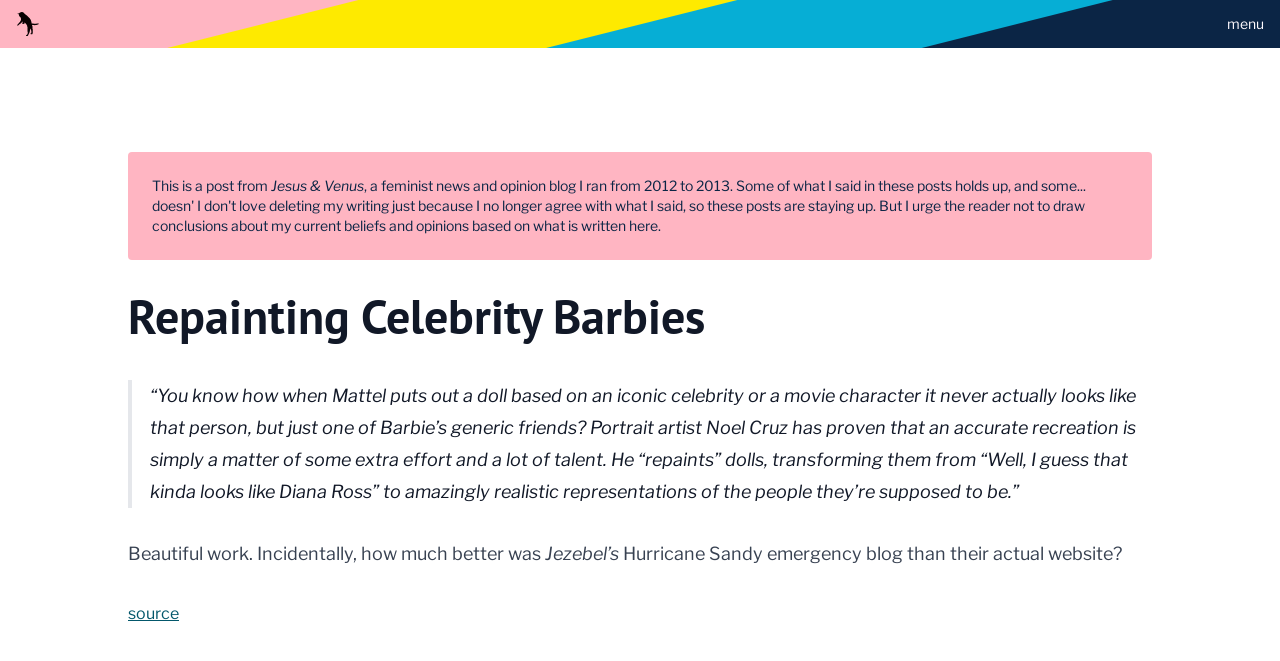

--- FILE ---
content_type: text/html; charset=UTF-8
request_url: https://www.ryanelainska.com/jesus-and-venus/2012/11/7/repainting-celebrity-barbies
body_size: 6678
content:
<!DOCTYPE html><html><head><title>Repainting Celebrity Barbies</title><meta charSet="utf-8"/><meta name="viewport" content="width=device-width, initial-scale=1"/><meta name="theme-color" content="#ffffff"/><link rel="icon" href="/favicon.svg"/><link rel="mask-icon" href="/mask-icon.svg" color="#000000"/><link rel="apple-touch-icon" href="/apple-touch-icon.png"/><meta name="apple-mobile-web-app-title" content="Repainting Celebrity Barbies"/><link rel="manifest" href="/manifest.json"/><link rel="icon" type="image/x-icon" href="/favicon.ico"/><meta name="description" content="Repainting Celebrity Barbies article on https://www.ryanelainska.com"/><link href="https://www.ryanelainska.com/jesus-and-venus/2012/11/7/repainting-celebrity-barbies" rel="canonical"/><meta property="og:title" content="Repainting Celebrity Barbies"/><meta property="og:description" content="Repainting Celebrity Barbies article on https://www.ryanelainska.com"/><meta property="og:image" content="https://res.cloudinary.com/glassblowerscat/image/upload.png"/><meta property="og:url" content="https://www.ryanelainska.com/jesus-and-venus/2012/11/7/repainting-celebrity-barbies"/><meta property="og:site_name" content="Ryan Elainska"/><meta property="og:type" content="article"/><meta name="twitter:card" content="summary_large_image"/><link rel="alternate" type="application/rss+xml" title="RSS Feed for Ryan Elainska&#x27;s blog" href="/rss.xml"/><link rel="alternate" type="application/rss+xml" title="RSS Feed for Ryan Elainska&#x27;s personal blog" href="/rss-personal.xml"/><link rel="alternate" type="application/rss+xml" title="RSS Feed for Ryan Elainska&#x27;s developer blog" href="/rss-dev.xml"/><link rel="alternate" type="application/rss+xml" title="RSS Feed for Her True Name" href="/her-true-name.xml"/><link rel="alternate" type="application/rss+xml" title="RSS Feed for Jesus &amp; Venus" href="/jesus-and-venus.xml"/><meta name="next-head-count" content="24"/><link rel="preload" href="/_next/static/css/d4c6e7bfb5a9ac2c.css" as="style"/><link rel="stylesheet" href="/_next/static/css/d4c6e7bfb5a9ac2c.css" data-n-g=""/><noscript data-n-css=""></noscript><script defer="" nomodule="" src="/_next/static/chunks/polyfills-78c92fac7aa8fdd8.js"></script><script src="/_next/static/chunks/webpack-b8f8d6679aaa5f42.js" defer=""></script><script src="/_next/static/chunks/framework-2c79e2a64abdb08b.js" defer=""></script><script src="/_next/static/chunks/main-f74d03e99e763b4d.js" defer=""></script><script src="/_next/static/chunks/pages/_app-b60b10385e6bf6cf.js" defer=""></script><script src="/_next/static/chunks/312-1e3bb9b8d48dfc6f.js" defer=""></script><script src="/_next/static/chunks/338-fd2230e2dee47145.js" defer=""></script><script src="/_next/static/chunks/pages/%5BblogOrPage%5D/%5B%5B...slug%5D%5D-3b07c5acfc7a6e99.js" defer=""></script><script src="/_next/static/1_W4Gv-6Dj9vA0M2HZh98/_buildManifest.js" defer=""></script><script src="/_next/static/1_W4Gv-6Dj9vA0M2HZh98/_ssgManifest.js" defer=""></script></head><body><div id="__next"><header class="flex  relative w-screen p-2 lg:px-4 items-center justify-between h-[48px]"><div class="image-container absolute top-0 left-0 w-full bg-left-top bg-no-repeat bg-100 h-[48px] bg-banner dark:border-b-4 dark:border-white"></div><span class="block h-6 w-6 z-10"><a class="" href="/"><img src="/logo.svg" alt="Cat logo"/></a></span><a id="#top" href="#menu" class="text-white text-sm no-underline z-10">menu</a></header><div class="w-full"><main class="max-w-screen-lg mt-8 md:mt-12 relative left-1/2 transform -translate-x-1/2 p-6 sm:px-10 md:px-14 xl:px-0 mb-8 lg:mb-20"><aside class="bg-pink rounded p-6 my-8 text-sm">This is a post from <i>Jesus &amp; Venus</i>, a feminist news and opinion blog I ran from 2012 to 2013. Some of what I said in these posts holds up, and some... doesn&#x27; I don&#x27;t love deleting my writing just because I no longer agree with what I said, so these posts are staying up. But I urge the reader not to draw conclusions about my current beliefs and opinions based on what is written here.</aside><div class="prose lg:prose-lg dark:prose-dark lg:dark:prose-dark"><h1>Repainting Celebrity Barbies</h1><span class="hidden"> </span></div><article class="prose lg:prose-lg dark:prose-dark lg:dark:prose-dark w-full max-w-full "><blockquote><p>You know how when Mattel puts out a doll based on an iconic celebrity or a movie character it never actually looks like that person, but just one of Barbie’s generic friends? Portrait artist Noel Cruz has proven that an accurate recreation is simply a matter of some extra effort and a lot of talent. He “repaints” dolls, transforming them from “Well, I guess that kinda looks like Diana Ross” to amazingly realistic representations of the people they’re supposed to be.</p></blockquote><p>Beautiful work. Incidentally, how much better was <em>Jezebel’s</em> Hurricane Sandy emergency blog than their actual website?</p></article><p class="my-8"><a href="http://updates.jezebel.com/post/34839423993/man-repaints-celebrity-dolls-for-amazing-accuracy" target="_blank" rel="noopener noreferrer" class="">source</a></p></main></div><footer class="w-screen flex flex-col items-center p-12 lg:px-20 bg-dark text-dark dark:bg-pink"><div id="footer-newsletter" class="w-full max-w-xl"><h2 class="font-sans font-bold text-white dark:text-dark text-xl md:text-2xl mb-4">Sign up for my newsletter</h2><div class="w-full h-full relative"><div class="w-full h-full block"><form class="flex flex-col sm:flex-row justify-center items-stretch sm:items-center sm:space-x-4"><div class="relative flex flex-col pb-6 "><label for="footer_name" class="font-sans ml-1 mb-1 text-xs sm:text-sm text-left tracking-wide text-white">Name</label><div class="relative border rounded-lg focus:outline-none border-none  focus:shadow-inputDark focus-within:shadow-inputDark"><div class="absolute flex left-0 top-0 h-full w-10 rounded-lg"><div class="flex items-center justify-center rounded-lg z-10 text-gray-600 text-lg h-full w-full"><svg height="24" width="24" viewBox="0 0 24 24" fill="currentColor"><path d="M0 0h24v24H0V0z" fill="none"></path><path d="M12 6c1.1 0 2 .9 2 2s-.9 2-2 2-2-.9-2-2 .9-2 2-2m0 10c2.7 0 5.8 1.29 6 2H6c.23-.72 3.31-2 6-2m0-12C9.79 4 8 5.79 8 8s1.79 4 4 4 4-1.79 4-4-1.79-4-4-4zm0 10c-2.67 0-8 1.34-8 4v2h16v-2c0-2.66-5.33-4-8-4z"></path></svg></div></div><input id="footer_name" name="footer_name" type="text" placeholder="Name" class="text-sm sm:text-base text-black w-full placeholder-gray-400 py-2 px-2 pl-12 border-transparent rounded-lg focus:outline-none"/></div></div><div class="relative flex flex-col pb-6 sm:min-w-[20ch]"><label for="footer_email" class="font-sans ml-1 mb-1 text-xs sm:text-sm text-left tracking-wide text-white">Email</label><div class="relative border rounded-lg focus:outline-none border-none  focus:shadow-inputDark focus-within:shadow-inputDark"><div class="absolute flex left-0 top-0 h-full w-10 rounded-lg"><div class="flex items-center justify-center rounded-lg z-10 text-gray-600 text-lg h-full w-full"><svg width="24" height="24" viewBox="0 0 24 24" fill="currentColor"><path d="M0 0h24v24H0V0z" fill="none"></path><path d="M22 6c0-1.1-.9-2-2-2H4c-1.1 0-2 .9-2 2v12c0 1.1.9 2 2 2h16c1.1 0 2-.9 2-2V6zm-2 0l-8 5-8-5h16zm0 12H4V8l8 5 8-5v10z"></path></svg></div></div><input id="footer_email" name="footer_email" type="text" placeholder="Email" class="text-sm sm:text-base text-black w-full placeholder-gray-400 py-2 px-2 pl-12 border-transparent rounded-lg focus:outline-none"/></div></div><button class="dark solid dark:border-dark self-end sm:self-auto">Sign up</button></form><input class="!hidden" type="text" name="a_password" tabindex="-1" autoComplete="off"/></div><div class="hidden rounded-lg justify-start flex-col sm:flex-row items-center text-center sm:text-left sm:items-stretch text-dark bg-gray-200"><div class=" rounded-t-lg sm:rounded-tr-none sm:rounded-l-lg text-white p-4 flex items-center justify-center w-full h-1/2 sm:w-auto sm:h-auto"><svg width="60" height="60" class="ui-icon  "></svg></div><p class="!mt-0 !mb-0 p-4 text-sm sm:p-6 sm:text-base sm:self-center"></p></div></div></div><nav id="menu" class="flex flex-col items-center mt-12 w-full"><div class="flex justify-center space-x-14 md:space-x-6 w-full"><ul class="flex flex-col md:flex-row items-start md:items-center space-y-3 md:space-y-0 md:space-x-6"><li class="whitespace-nowrap"><a class="dark no-underline border-b" href="/tutorials/posts/1">Tutorials</a></li><li class="whitespace-nowrap"><a class="dark no-underline border-b" href="/about">About</a></li><li class="whitespace-nowrap"><a class="dark no-underline border-b" href="/blog/posts/1">Blog</a></li><li class="whitespace-nowrap"><a class="dark no-underline border-b" href="/books">Books</a></li></ul><div class="md:hidden w-[2px] bg-white"></div><ul class="flex flex-col md:flex-row items-start md:items-center space-y-3 md:space-y-0 md:space-x-6"><li class="whitespace-nowrap"><a class="dark no-underline border-b" href="/her-true-name">Her True Name</a></li><li class="whitespace-nowrap"><a class="dark no-underline border-b" href="/jesus-and-venus">Jesus &amp; Venus</a></li><li class="whitespace-nowrap"><a class="dark no-underline border-b" href="/colophon">Colophon</a></li><li class="whitespace-nowrap"><a class="dark no-underline border-b" href="/contact">Contact</a></li></ul></div><ul class="flex justify-center items-center space-x-4 mt-8 text-white dark:text-black"><li class="whitespace-nowrap"><a href="https://github.com/glassblowerscat" title="Github" target="_blank" rel="noopener noreferrer" class="dark no-underline border-b"><svg width="24" height="24" viewBox="0 0 24 24" fill-rule="evenodd" clip-rule="evenodd" stroke-linejoin="round" stroke-miterlimit="2" class="text-[#ffffff] dark:text-[#181717]"><g transform="matrix(.13079 0 0 .15716 -29.658 -71.99)"><path fill="none" d="M226.768 458.057h183.505v152.708H226.768z"></path><clipPath id="github-octokitty-icon_svg__a"><path d="M226.768 458.057h183.505v152.708H226.768z"></path></clipPath><g clip-path="url(#github-octokitty-icon_svg__a)"><path d="M318.512 459.942c-50.66 0-91.744 34.184-91.744 76.36 0 33.73 26.287 62.351 62.747 72.448 4.59.698 6.264-1.66 6.264-3.68 0-1.814-.08-6.614-.124-12.988-25.522 4.617-30.906-10.233-30.906-10.233-4.174-8.821-10.19-11.17-10.19-11.17-8.33-4.738.631-4.64.631-4.64 9.21.54 14.053 7.865 14.053 7.865 8.185 11.672 21.478 8.302 26.705 6.347.833-4.936 3.205-8.301 5.824-10.209-20.373-1.926-41.794-8.48-41.794-37.738 0-8.334 3.576-15.149 9.446-20.488-.947-1.93-4.095-9.693.9-20.207 0 0 7.7-2.053 25.23 7.828 7.316-1.692 15.168-2.54 22.97-2.569 7.795.029 15.64.877 22.969 2.57 17.517-9.882 25.206-7.829 25.206-7.829 5.007 10.514 1.859 18.276.918 20.207 5.88 5.34 9.43 12.154 9.43 20.488 0 29.334-21.456 35.788-41.89 37.677 3.289 2.358 6.223 7.017 6.223 14.142 0 10.209-.112 18.444-.112 20.947 0 2.04 1.656 4.416 6.308 3.67 36.432-10.115 62.697-38.717 62.697-72.437 0-42.177-41.084-76.361-91.761-76.361z" fill="currentColor"></path></g></g></svg></a></li><li class="whitespace-nowrap"><a href="https://www.linkedin.com/in/ryanelainska/" title="LinkedIn" target="_blank" rel="noopener noreferrer" class="dark no-underline border-b"><svg width="24" height="24" viewBox="0 0 24 24" fill-rule="evenodd" clip-rule="evenodd" stroke-linejoin="round" stroke-miterlimit="2" dark="true" class="ui-icon  text-white dark:text-black"><g transform="matrix(.77454 0 0 .97493 -1.409 -3.198)"><path fill="none" d="M1.819 3.28h30.986v24.617H1.819z"></path><clipPath id="LinkedIn_svg__a"><path d="M1.819 3.28h30.986v24.617H1.819z"></path></clipPath><g clip-path="url(#LinkedIn_svg__a)"><path d="M17.312 3.28C8.884 3.28 2.05 8.79 2.05 15.588s6.834 12.309 15.262 12.309c8.429 0 15.261-5.51 15.261-12.309 0-6.798-6.832-12.308-15.26-12.308" fill="#0077b5"></path><path d="M13.674 13.345v6.888H10.79v-6.888h2.885zm.19-2.132c0 .662-.626 1.191-1.632 1.191h-.018c-.97 0-1.596-.53-1.596-1.191 0-.675.646-1.19 1.633-1.19s1.595.515 1.614 1.19zm10.218 5.07v3.95h-2.886v-3.685c0-.926-.418-1.558-1.462-1.558-.798 0-1.273.426-1.48.838-.077.147-.096.352-.096.558v3.847h-2.886s.038-6.242 0-6.888h2.886v.975c.383-.469 1.069-1.137 2.601-1.137 1.9 0 3.323.984 3.323 3.1z" fill="#fff" fill-rule="nonzero"></path></g></g></svg></a></li><li class="whitespace-nowrap"><a href="https://wandering.shop/@glassblowerscat" title="Mastodon" target="_blank" rel="me" class="dark no-underline border-b"><svg width="24" height="24" viewBox="0 0 186 186" version="1.1" xmlns="http://www.w3.org/2000/svg" xmlns:xlink="http://www.w3.org/1999/xlink" xml:space="preserve" style="fill-rule:evenodd;clip-rule:evenodd;stroke-linejoin:round;stroke-miterlimit:2" dark="true" class="ui-icon  text-white dark:text-black"><g id="Artboard1" transform="matrix(1.04806,0,0,1.00307,-0.747587,-0.385817)"><rect x="0.713" y="0.385" width="177.47" height="185.431" style="fill:none"></rect><clipPath id="_clip1"><rect x="0.713" y="0.385" width="177.47" height="185.431"></rect></clipPath><g clip-path="url(#_clip1)"><g transform="matrix(0.956196,0,0,0.999047,6.67446,0.384636)"><path d="M169.446,111.27C166.901,124.363 146.652,138.692 123.396,141.469C111.269,142.916 99.329,144.246 86.597,143.662C65.775,142.708 49.345,138.692 49.345,138.692C49.345,140.719 49.47,142.649 49.72,144.454C52.427,165.003 70.096,166.234 86.833,166.808C103.726,167.386 118.768,162.643 118.768,162.643L119.462,177.915C119.462,177.915 107.646,184.26 86.597,185.427C74.99,186.065 60.578,185.135 43.792,180.692C7.386,171.056 1.125,132.249 0.167,92.873C-0.125,81.182 0.055,70.158 0.055,60.938C0.055,20.674 26.436,8.872 26.436,8.872C39.738,2.763 62.563,0.194 86.292,-0L86.875,-0C110.604,0.194 133.444,2.763 146.745,8.872C146.745,8.872 173.125,20.674 173.125,60.938C173.125,60.938 173.456,90.645 169.446,111.27" style="fill:rgb(43,144,217);fill-rule:nonzero"></path></g><g transform="matrix(0.95414,0,0,0.99694,0.713302,0.384636)"><path d="M142.008,64.062L142.008,112.815L122.693,112.815L122.693,65.495C122.693,55.52 118.496,50.457 110.101,50.457C100.819,50.457 96.167,56.463 96.167,68.339L96.167,94.24L76.966,94.24L76.966,68.339C76.966,56.463 72.313,50.457 63.031,50.457C54.636,50.457 50.439,55.52 50.439,65.495L50.439,112.815L31.124,112.815L31.124,64.062C31.124,54.098 33.661,46.18 38.757,40.322C44.012,34.464 50.894,31.461 59.437,31.461C69.321,31.461 76.806,35.26 81.755,42.859L86.566,50.924L91.378,42.859C96.326,35.26 103.811,31.461 113.696,31.461C122.238,31.461 129.12,34.464 134.376,40.322C139.471,46.18 142.008,54.098 142.008,64.062" style="fill:white;fill-rule:nonzero"></path></g></g></g></svg></a></li><li class="whitespace-nowrap"><a href="https://instagram.com/glassblowerscat" title="Instagram" target="_blank" rel="noopener noreferrer" class="dark no-underline border-b"><svg width="24" height="24" viewBox="0 0 2100 2100" fill-rule="evenodd" clip-rule="evenodd" stroke-linejoin="round" stroke-miterlimit="2" dark="true" class="ui-icon  text-white dark:text-black"><g fill="currentColor" fill-rule="nonzero"><path d="M1049.672.663c-285.076 0-320.821 1.208-432.78 6.316-111.725 5.1-188.03 22.842-254.8 48.792-69.025 26.825-127.563 62.717-185.917 121.07-58.354 58.355-94.246 116.893-121.07 185.918-25.95 66.766-43.692 143.07-48.792 254.796C1.204 729.513 0 765.259 0 1050.335c0 285.07 1.204 320.816 6.313 432.775 5.1 111.725 22.841 188.029 48.791 254.796 26.825 69.025 62.717 127.562 121.071 185.92 58.354 58.355 116.892 94.246 185.917 121.071 66.77 25.946 143.075 43.692 254.8 48.788 111.959 5.108 147.704 6.317 432.78 6.317 285.07 0 320.817-1.209 432.775-6.317 111.725-5.096 188.03-22.842 254.796-48.788 69.025-26.825 127.563-62.716 185.921-121.07 58.354-58.359 94.246-116.896 121.071-185.921 25.946-66.767 43.692-143.071 48.788-254.796 5.108-111.959 6.316-147.705 6.316-432.776 0-285.075-1.208-320.82-6.316-432.78-5.096-111.724-22.842-188.029-48.788-254.795-26.825-69.025-62.717-127.563-121.071-185.917-58.358-58.354-116.896-94.246-185.92-121.071-66.768-25.95-143.072-43.692-254.797-48.792C1370.489 1.871 1334.743.663 1049.672.663zm0 189.133c280.27 0 313.47 1.067 424.154 6.117 102.342 4.67 157.921 21.77 194.909 36.141 48.996 19.042 83.962 41.792 120.691 78.521 36.734 36.73 59.48 71.7 78.521 120.692 14.375 36.988 31.475 92.567 36.142 194.909 5.05 110.683 6.12 143.883 6.12 424.158 0 280.271-1.07 313.471-6.12 424.155-4.667 102.341-21.767 157.92-36.142 194.908-19.041 48.996-41.787 83.963-78.52 120.692-36.73 36.733-71.696 59.48-120.692 78.52-36.988 14.376-92.567 31.476-194.909 36.143-110.667 5.05-143.862 6.12-424.154 6.12-280.296 0-313.488-1.07-424.159-6.12-102.342-4.667-157.921-21.767-194.908-36.142-48.996-19.042-83.963-41.788-120.696-78.521-36.73-36.73-59.48-71.696-78.517-120.692-14.375-36.987-31.475-92.567-36.146-194.908-5.05-110.684-6.117-143.884-6.117-424.155 0-280.275 1.067-313.475 6.117-424.158 4.67-102.342 21.77-157.921 36.146-194.909 19.037-48.992 41.787-83.963 78.517-120.692 36.733-36.729 71.7-59.479 120.696-78.52 36.987-14.371 92.566-31.472 194.908-36.142 110.683-5.05 143.883-6.117 424.159-6.117z"></path><path d="M1049.672 1400.222c-193.242 0-349.892-156.65-349.892-349.888 0-193.242 156.65-349.892 349.892-349.892 193.237 0 349.887 156.65 349.887 349.892 0 193.238-156.65 349.888-349.887 349.888zm0-888.91c-297.696 0-539.022 241.326-539.022 539.022 0 297.692 241.326 539.017 539.022 539.017 297.692 0 539.017-241.325 539.017-539.017 0-297.696-241.325-539.021-539.017-539.021zM1735.947 490.017c0 69.567-56.396 125.958-125.962 125.958-69.563 0-125.959-56.391-125.959-125.958 0-69.567 56.396-125.958 125.959-125.958 69.566 0 125.962 56.391 125.962 125.958z"></path></g></svg></a></li></ul><a href="#top" class="dark my-6 text-sm text-center no-underline">top</a></nav><span class="h-8 w-8"><a class="" href="/"><img src="/logo-white.svg" alt="Cat logo"/></a></span></footer></div><script id="__NEXT_DATA__" type="application/json">{"props":{"pageProps":{"blogOrPage":"jesus-and-venus","content":{"compiledSource":"var p=Object.defineProperty,m=Object.defineProperties;var h=Object.getOwnPropertyDescriptors;var n=Object.getOwnPropertySymbols;var s=Object.prototype.hasOwnProperty,l=Object.prototype.propertyIsEnumerable;var i=(e,t,o)=\u003et in e?p(e,t,{enumerable:!0,configurable:!0,writable:!0,value:o}):e[t]=o,r=(e,t)=\u003e{for(var o in t||(t={}))s.call(t,o)\u0026\u0026i(e,o,t[o]);if(n)for(var o of n(t))l.call(t,o)\u0026\u0026i(e,o,t[o]);return e},u=(e,t)=\u003em(e,h(t));var c=(e,t)=\u003e{var o={};for(var a in e)s.call(e,a)\u0026\u0026t.indexOf(a)\u003c0\u0026\u0026(o[a]=e[a]);if(e!=null\u0026\u0026n)for(var a of n(e))t.indexOf(a)\u003c0\u0026\u0026l.call(e,a)\u0026\u0026(o[a]=e[a]);return o};const layoutProps={},MDXLayout=\"wrapper\";function MDXContent(o){var a=o,{components:e}=a,t=c(a,[\"components\"]);return mdx(MDXLayout,u(r(r({},layoutProps),t),{components:e,mdxType:\"MDXLayout\"}),mdx(\"blockquote\",null,mdx(\"p\",{parentName:\"blockquote\"},\"You know how when Mattel puts out a doll based on an iconic celebrity or a movie character it never actually looks like that person, but just one of Barbie\\u2019s generic friends? Portrait artist Noel Cruz has proven that an accurate recreation is simply a matter of some extra effort and a lot of talent. He \\u201Crepaints\\u201D dolls, transforming them from \\u201CWell, I guess that kinda looks like Diana Ross\\u201D to amazingly realistic representations of the people they\\u2019re supposed to be.\")),mdx(\"p\",null,\"Beautiful work. Incidentally, how much better was \",mdx(\"em\",{parentName:\"p\"},\"Jezebel\\u2019s\"),\" Hurricane Sandy emergency blog than their actual website?\"))}MDXContent.isMDXComponent=!0;\n","scope":{}},"data":{"contentDirectory":"jesus-and-venus","slug":"2012/11/7/repainting-celebrity-barbies","name":"2012/11/7/repainting-celebrity-barbies","extension":"md","title":"Repainting Celebrity Barbies","published":"2012-11-07","updated":"2021-05-18","committed":"2021-5-18","inline_image":null,"inline_image_alt":null,"description":"","excerpt":"","hero":"","canonical":"","featured":false,"source_url":"http://updates.jezebel.com/post/34839423993/man-repaints-celebrity-dolls-for-amazing-accuracy","draft":false,"tags":["art","painting","Jezebel","Hurricane Sandy","celebrities","Barbie","Mattel"],"categories":["Uncategorized"],"posted":"1970-01-01T00:00:00.000Z","postUrl":null},"hasInlineTitle":false,"isPage":false,"pathname":"/jesus-and-venus/2012/11/7/repainting-celebrity-barbies"},"__N_SSG":true},"page":"/[blogOrPage]/[[...slug]]","query":{"blogOrPage":"jesus-and-venus","slug":["2012","11","7","repainting-celebrity-barbies"]},"buildId":"1_W4Gv-6Dj9vA0M2HZh98","isFallback":false,"gsp":true,"scriptLoader":[]}</script></body></html>

--- FILE ---
content_type: text/css; charset=UTF-8
request_url: https://www.ryanelainska.com/_next/static/css/d4c6e7bfb5a9ac2c.css
body_size: 7884
content:
/*! tailwindcss v2.1.2 | MIT License | https://tailwindcss.com *//*! modern-normalize v1.1.0 | MIT License | https://github.com/sindresorhus/modern-normalize */html{-moz-tab-size:4;-o-tab-size:4;tab-size:4;line-height:1.15;-webkit-text-size-adjust:100%}body{margin:0;font-family:system-ui,-apple-system,Segoe UI,Roboto,Helvetica,Arial,sans-serif,Apple Color Emoji,Segoe UI Emoji}hr{height:0;color:inherit}abbr[title]{-webkit-text-decoration:underline dotted;text-decoration:underline dotted}b,strong{font-weight:bolder}code,kbd,pre,samp{font-family:ui-monospace,SFMono-Regular,Consolas,Liberation Mono,Menlo,monospace;font-size:1em}small{font-size:80%}sub,sup{font-size:75%;line-height:0;position:relative;vertical-align:baseline}sub{bottom:-.25em}sup{top:-.5em}table{text-indent:0;border-color:inherit}button,input,optgroup,select,textarea{font-family:inherit;font-size:100%;line-height:1.15;margin:0}button,select{text-transform:none}[type=button],[type=reset],[type=submit],button{-webkit-appearance:button}::-moz-focus-inner{border-style:none;padding:0}:-moz-focusring{outline:1px dotted ButtonText}:-moz-ui-invalid{box-shadow:none}legend{padding:0}progress{vertical-align:baseline}::-webkit-inner-spin-button,::-webkit-outer-spin-button{height:auto}[type=search]{-webkit-appearance:textfield;outline-offset:-2px}::-webkit-search-decoration{-webkit-appearance:none}::-webkit-file-upload-button{-webkit-appearance:button;font:inherit}summary{display:list-item}blockquote,dd,dl,figure,h1,h2,h3,h4,h5,h6,hr,p,pre{margin:0}button{background-color:transparent;background-image:none}button:focus{outline:1px dotted;outline:5px auto -webkit-focus-ring-color}fieldset,ol,ul{margin:0;padding:0}ol,ul{list-style:none}html{font-family:Libre Franklin,ui-sans-serif,system-ui,-apple-system,BlinkMacSystemFont,Segoe UI,Roboto,Helvetica Neue,Arial,Noto Sans,sans-serif,Apple Color Emoji,Segoe UI Emoji,Segoe UI Symbol,Noto Color Emoji;line-height:1.5}body{font-family:inherit;line-height:inherit}*,:after,:before{box-sizing:border-box;border:0 solid #e5e7eb}hr{border-top-width:1px}img{border-style:solid}textarea{resize:vertical}input::-moz-placeholder,textarea::-moz-placeholder{opacity:1;color:#9ca3af}input:-ms-input-placeholder,textarea:-ms-input-placeholder{opacity:1;color:#9ca3af}input::placeholder,textarea::placeholder{opacity:1;color:#9ca3af}[role=button],button{cursor:pointer}table{border-collapse:collapse}h1,h2,h3,h4,h5,h6{font-size:inherit;font-weight:inherit}a{color:inherit;text-decoration:inherit}button,input,optgroup,select,textarea{padding:0;line-height:inherit;color:inherit}code,kbd,pre,samp{font-family:JetBrains Mono,Monaco,ui-monospace,SFMono-Regular,Menlo,Consolas,Liberation Mono,Courier New,monospace}audio,canvas,embed,iframe,img,object,svg,video{display:block;vertical-align:middle}img,video{max-width:100%;height:auto}*{--tw-shadow:0 0 #0000;--tw-ring-inset:var(--tw-empty,/*!*/ /*!*/);--tw-ring-offset-width:0px;--tw-ring-offset-color:#fff;--tw-ring-color:rgba(59,130,246,.5);--tw-ring-offset-shadow:0 0 #0000;--tw-ring-shadow:0 0 #0000}.prose{color:#374151;max-width:65ch}.prose [class~=lead]{color:#4b5563;font-size:1.25em;line-height:1.6;margin-top:1.2em;margin-bottom:1.2em}.prose a color{light:#83d7ea;-d-e-f-a-u-l-t:#06aed5;dark:#03576b}.prose a{text-decoration:underline;font-weight:500;overflow-wrap:break-word;word-wrap:break-word}.prose a .dark{color:#ffb5c2;border-color:#ffb5c2}.prose strong{color:#111827;font-weight:600}.prose ol[type=A]{--list-counter-style:upper-alpha}.prose ol[type=a]{--list-counter-style:lower-alpha}.prose ol[type="A s"]{--list-counter-style:upper-alpha}.prose ol[type="a s"]{--list-counter-style:lower-alpha}.prose ol[type=I]{--list-counter-style:upper-roman}.prose ol[type=i]{--list-counter-style:lower-roman}.prose ol[type="I s"]{--list-counter-style:upper-roman}.prose ol[type="i s"]{--list-counter-style:lower-roman}.prose ol[type="1"]{--list-counter-style:decimal}.prose ol>li{position:relative;padding-left:1.75em}.prose ol>li:before{content:counter(list-item,var(--list-counter-style,decimal)) ".";position:absolute;font-weight:400;color:#6b7280;left:0}.prose ul>li{position:relative;padding-left:1.75em}.prose ul>li:before{content:"";position:absolute;background-color:#d1d5db;border-radius:50%;width:.375em;height:.375em;top:calc(.875em - .1875em);left:.25em}.prose hr{border-color:#e5e7eb;border-top-width:1px;margin-top:3em;margin-bottom:3em}.prose blockquote{font-weight:500;font-style:italic;color:#111827;border-left-width:.25rem;border-left-color:#e5e7eb;quotes:"\201C""\201D""\2018""\2019";margin-top:1.6em;margin-bottom:1.6em;padding-left:1em}.prose blockquote p:first-of-type:before{content:open-quote}.prose blockquote p:last-of-type:after{content:close-quote}.prose h1{color:#111827;font-weight:800;font-size:2.25em;margin-top:0;margin-bottom:.8888889em;line-height:1.1111111}.prose h2{color:#111827;font-weight:700;font-size:1.5em;margin-top:2em;margin-bottom:1em;line-height:1.3333333}.prose h3{font-size:1.25em;margin-top:1.6em;margin-bottom:.6em;line-height:1.6}.prose h3,.prose h4{color:#111827;font-weight:600}.prose h4{margin-top:1.5em;margin-bottom:.5em;line-height:1.5}.prose figure figcaption{color:#6b7280;font-size:.875em;line-height:1.4285714;margin-top:.8571429em}.prose code{color:#4b5563;font-weight:600;font-size:.875em;border-radius:.125rem;white-space:pre-wrap;padding:1px 3px}.prose code:after,.prose code:before{content:""}.prose a code{color:#0b2545}.prose pre{color:#e5e7eb;background-color:#1f2937;overflow-x:auto;font-size:.875em;line-height:1.7142857;margin-top:1.7142857em;margin-bottom:1.7142857em;border-radius:.375rem;padding:.8571429em 1.1428571em}.prose pre code{background-color:transparent;border-width:0;border-radius:0;padding:0;font-weight:400;color:inherit;font-size:inherit;font-family:inherit;line-height:inherit}.prose pre code:after,.prose pre code:before{content:none}.prose table{width:100%;table-layout:auto;text-align:left;margin-top:2em;margin-bottom:2em;font-size:.875em;line-height:1.7142857}.prose thead{color:#111827;font-weight:600;border-bottom-width:1px;border-bottom-color:#d1d5db}.prose thead th{vertical-align:bottom;padding-right:.5714286em;padding-bottom:.5714286em;padding-left:.5714286em}.prose tbody tr{border-bottom-width:1px;border-bottom-color:#e5e7eb}.prose tbody tr:last-child{border-bottom-width:0}.prose tbody td{vertical-align:top;padding:.5714286em}.prose{font-size:1rem;line-height:1.75}.prose p{margin-top:1.25em;margin-bottom:1.25em}.prose img{border-radius:.375rem}.prose figure,.prose img,.prose video{margin-top:2em;margin-bottom:2em}.prose figure>*{margin-top:0;margin-bottom:0}.prose h2 code{font-size:.875em}.prose h3 code{font-size:.9em}.prose ol,.prose ul{margin-top:1.25em;margin-bottom:1.25em}.prose li{margin-top:.5em;margin-bottom:.5em}.prose>ul>li p{margin-top:.75em;margin-bottom:.75em}.prose>ul>li>:first-child{margin-top:1.25em}.prose>ul>li>:last-child{margin-bottom:1.25em}.prose>ol>li>:first-child{margin-top:1.25em}.prose>ol>li>:last-child{margin-bottom:1.25em}.prose ol ol,.prose ol ul,.prose ul ol,.prose ul ul{margin-top:.75em;margin-bottom:.75em}.prose h2+*,.prose h3+*,.prose h4+*,.prose hr+*{margin-top:0}.prose thead th:first-child{padding-left:0}.prose thead th:last-child{padding-right:0}.prose tbody td:first-child{padding-left:0}.prose tbody td:last-child{padding-right:0}.prose>:first-child{margin-top:0}.prose>:last-child{margin-bottom:0}.prose wbr:before{content:;white-space:normal}.prose form label{text-align:left}.prose .breakout-box h1,.prose .breakout-box h2,.prose .breakout-box h3,.prose .breakout-box h4,.prose .breakout-box h5,.prose .breakout-box h6{color:#0b2545;margin-top:0}.prose .breakout-box a color{light:#83d7ea;-d-e-f-a-u-l-t:#06aed5;dark:#03576b}.prose .breakout-box code{color:#4b5563}.prose .footnotes a{margin-left:.25rem}.prose .footnotes a code{font-size:1.25rem;font-size:[object Object];line-height:1em}.prose .colophon-header h1{margin-bottom:0}.prose .post-index-item h2{font-size:1.125rem;font-size:[object Object];margin-top:0;margin-bottom:.25rem}.prose .post-index-item p{margin:0}.prose .books-container h1{margin-bottom:1rem}@media (min-width:768px){.prose .books-container h1{margin-bottom:1.5rem}}.prose .books-container h2{font-family:"Noto Serif","ui serif",Georgia,Cambria,serif;margin-top:0;margin-bottom:1rem;text-align:center}.prose .books-container p{margin-top:0}.prose .books-container ul{margin-top:.5rem}.prose .books-container li{margin-top:0;margin-bottom:.5rem}.prose .books-container img{margin-bottom:2rem}.prose .htn-archive h1{margin-bottom:1rem}@media (min-width:768px){.prose .htn-archive h1{margin-bottom:1.5rem}}.prose .htn-archive h2{font-family:"Noto Serif","ui serif",Georgia,Cambria,serif;margin-top:0;margin-bottom:1rem}.prose .remark-highlight{max-width:90vw}.prose .remark-highlight pre{max-width:100%;overflow-x:scroll}.prose-tumbled h1{font-size:1.5rem;font-size:[object Object];text-align:center}@media (min-width:768px){.prose-tumbled h1{font-size:2.25rem;font-size:[object Object]}}.relative{position:relative}.absolute{position:absolute}.left-1\/2{left:50%}.-top-3\/4{top:-75%}.left-0{left:0}.top-0{top:0}.left-1{left:.25rem}.bottom-1{bottom:.25rem}.z-10{z-index:10}.m-0{margin:0}.m-8{margin:2rem}.my-8{margin-top:2rem;margin-bottom:2rem}.my-9{margin-top:2.25rem;margin-bottom:2.25rem}.mx-4{margin-left:1rem;margin-right:1rem}.my-12{margin-top:3rem;margin-bottom:3rem}.mx-1{margin-left:.25rem;margin-right:.25rem}.my-4{margin-top:1rem;margin-bottom:1rem}.my-6{margin-top:1.5rem;margin-bottom:1.5rem}.mb-4{margin-bottom:1rem}.mt-8{margin-top:2rem}.mb-8{margin-bottom:2rem}.mb-1{margin-bottom:.25rem}.-ml-4{margin-left:-1rem}.-ml-1{margin-left:-.25rem}.mr-3{margin-right:.75rem}.-mr-1{margin-right:-.25rem}.ml-3{margin-left:.75rem}.mb-6{margin-bottom:1.5rem}.mb-0{margin-bottom:0}.ml-1{margin-left:.25rem}.mb-2{margin-bottom:.5rem}.mb-20{margin-bottom:5rem}.mt-12{margin-top:3rem}.mt-6{margin-top:1.5rem}.mb-12{margin-bottom:3rem}.\!mt-0{margin-top:0!important}.\!mb-0{margin-bottom:0!important}.mb-7{margin-bottom:1.75rem}.mb-3{margin-bottom:.75rem}.block{display:block}.inline-block{display:inline-block}.flex{display:flex}.grid{display:grid}.contents{display:contents}.hidden{display:none}.\!hidden{display:none!important}.h-auto{height:auto}.h-5{height:1.25rem}.h-full{height:100%}.h-\[210px\]{height:210px}.h-6{height:1.5rem}.h-1\/2{height:50%}.h-8{height:2rem}.h-\[303px\]{height:303px}.h-\[48px\]{height:48px}.h-\[238px\]{height:238px}.h-\[269px\]{height:269px}.h-\[60vw\]{height:60vw}.w-full{width:100%}.w-screen{width:100vw}.w-5{width:1.25rem}.w-32{width:8rem}.w-1\/2{width:50%}.w-6{width:1.5rem}.w-10{width:2.5rem}.w-8\/12{width:66.666667%}.w-8{width:2rem}.w-\[269px\]{width:269px}.w-7\/12{width:58.333333%}.w-\[2px\]{width:2px}.max-w-prose{max-width:65ch}.max-w-\[80vw\]{max-width:80vw}.max-w-sm{max-width:24rem}.max-w-xl{max-width:36rem}.max-w-screen-xl{max-width:1280px}.max-w-screen-lg{max-width:1024px}.max-w-full{max-width:100%}.transform{--tw-translate-x:0;--tw-translate-y:0;--tw-rotate:0;--tw-skew-x:0;--tw-skew-y:0;--tw-scale-x:1;--tw-scale-y:1;transform:translateX(var(--tw-translate-x)) translateY(var(--tw-translate-y)) rotate(var(--tw-rotate)) skewX(var(--tw-skew-x)) skewY(var(--tw-skew-y)) scaleX(var(--tw-scale-x)) scaleY(var(--tw-scale-y))}.-translate-x-1\/2{--tw-translate-x:-50%}@-webkit-keyframes spin{to{transform:rotate(1turn)}}@keyframes spin{to{transform:rotate(1turn)}}.auto-cols-auto{grid-auto-columns:auto}.grid-cols-1{grid-template-columns:repeat(1,minmax(0,1fr))}.grid-cols-3{grid-template-columns:repeat(3,minmax(0,1fr))}.flex-col{flex-direction:column}.items-start{align-items:flex-start}.items-center{align-items:center}.items-end{align-items:flex-end}.items-stretch{align-items:stretch}.justify-center{justify-content:center}.justify-between{justify-content:space-between}.justify-start{justify-content:flex-start}.gap-4{gap:1rem}.gap-5{gap:1.25rem}.space-y-8>:not([hidden])~:not([hidden]){--tw-space-y-reverse:0;margin-top:calc(2rem * calc(1 - var(--tw-space-y-reverse)));margin-bottom:calc(2rem * var(--tw-space-y-reverse))}.space-x-4>:not([hidden])~:not([hidden]){--tw-space-x-reverse:0;margin-right:calc(1rem * var(--tw-space-x-reverse));margin-left:calc(1rem * calc(1 - var(--tw-space-x-reverse)))}.space-y-4>:not([hidden])~:not([hidden]){--tw-space-y-reverse:0;margin-top:calc(1rem * calc(1 - var(--tw-space-y-reverse)));margin-bottom:calc(1rem * var(--tw-space-y-reverse))}.space-y-3>:not([hidden])~:not([hidden]){--tw-space-y-reverse:0;margin-top:calc(.75rem * calc(1 - var(--tw-space-y-reverse)));margin-bottom:calc(.75rem * var(--tw-space-y-reverse))}.space-x-14>:not([hidden])~:not([hidden]){--tw-space-x-reverse:0;margin-right:calc(3.5rem * var(--tw-space-x-reverse));margin-left:calc(3.5rem * calc(1 - var(--tw-space-x-reverse)))}.self-start{align-self:flex-start}.self-stretch{align-self:stretch}.self-end{align-self:flex-end}.overflow-hidden{overflow:hidden}.whitespace-nowrap{white-space:nowrap}.whitespace-normal{white-space:normal}.rounded{border-radius:.25rem}.rounded-none{border-radius:0}.rounded-\[30px\]{border-radius:30px}.rounded-sm{border-radius:.125rem}.rounded-lg{border-radius:.5rem}.rounded-full{border-radius:9999px}.rounded-t-\[30px\]{border-top-left-radius:30px;border-top-right-radius:30px}.rounded-t-lg{border-top-left-radius:.5rem;border-top-right-radius:.5rem}.border-4{border-width:4px}.border-0{border-width:0}.border{border-width:1px}.border-b-0{border-bottom-width:0}.border-b{border-bottom-width:1px}.border-solid{border-style:solid}.border-none{border-style:none}.border-white{--tw-border-opacity:1;border-color:rgba(255,251,255,var(--tw-border-opacity))}.border-gray-500{--tw-border-opacity:1;border-color:rgba(107,114,128,var(--tw-border-opacity))}.border-transparent{border-color:transparent}.bg-pink{--tw-bg-opacity:1;background-color:rgba(255,181,194,var(--tw-bg-opacity))}.bg-blue{--tw-bg-opacity:1;background-color:rgba(6,174,213,var(--tw-bg-opacity))}.bg-yellow{--tw-bg-opacity:1;background-color:rgba(254,234,0,var(--tw-bg-opacity))}.bg-transparent{background-color:transparent}.bg-black{--tw-bg-opacity:1;background-color:rgba(0,4,0,var(--tw-bg-opacity))}.bg-red-500{--tw-bg-opacity:1;background-color:rgba(239,68,68,var(--tw-bg-opacity))}.bg-indigo-700{--tw-bg-opacity:1;background-color:rgba(67,56,202,var(--tw-bg-opacity))}.bg-green-600{--tw-bg-opacity:1;background-color:rgba(5,150,105,var(--tw-bg-opacity))}.bg-gray-200{--tw-bg-opacity:1;background-color:rgba(229,231,235,var(--tw-bg-opacity))}.bg-white{--tw-bg-opacity:1;background-color:rgba(255,251,255,var(--tw-bg-opacity))}.\!bg-blue{--tw-bg-opacity:1!important;background-color:rgba(6,174,213,var(--tw-bg-opacity))!important}.bg-dark{--tw-bg-opacity:1;background-color:rgba(11,37,69,var(--tw-bg-opacity))}.bg-gray-300{--tw-bg-opacity:1;background-color:rgba(209,213,219,var(--tw-bg-opacity))}.bg-banner-large{background-image:url(/banner-large.svg)}.bg-banner{background-image:url(/banner.svg)}.bg-cover{background-size:cover}.bg-100{background-size:100% 100%}.bg-center{background-position:50%}.bg-left-top{background-position:0 0}.bg-no-repeat{background-repeat:no-repeat}.object-contain{-o-object-fit:contain;object-fit:contain}.object-cover{-o-object-fit:cover;object-fit:cover}.p-6{padding:1.5rem}.p-8{padding:2rem}.p-1{padding:.25rem}.p-0{padding:0}.p-4{padding:1rem}.p-12{padding:3rem}.p-2{padding:.5rem}.px-6{padding-left:1.5rem;padding-right:1.5rem}.py-1{padding-top:.25rem;padding-bottom:.25rem}.px-3{padding-left:.75rem;padding-right:.75rem}.px-4{padding-left:1rem;padding-right:1rem}.py-2{padding-top:.5rem;padding-bottom:.5rem}.px-2{padding-left:.5rem;padding-right:.5rem}.pr-8{padding-right:2rem}.pb-6{padding-bottom:1.5rem}.pb-12{padding-bottom:3rem}.pt-8{padding-top:2rem}.pl-12{padding-left:3rem}.pt-2{padding-top:.5rem}.pb-0{padding-bottom:0}.text-center{text-align:center}.text-left{text-align:left}.text-right{text-align:right}.font-serif{font-family:Noto Serif,ui-serif,Georgia,Cambria,Times New Roman,Times,serif}.font-sans{font-family:Libre Franklin,ui-sans-serif,system-ui,-apple-system,BlinkMacSystemFont,Segoe UI,Roboto,Helvetica Neue,Arial,Noto Sans,sans-serif,Apple Color Emoji,Segoe UI Emoji,Segoe UI Symbol,Noto Color Emoji}.font-heavy{font-family:PT Sans,Arial Black,sans-serif}.text-sm{font-size:.875rem;line-height:1.25rem}.text-xs{font-size:.75rem;line-height:1rem}.text-lg{font-size:1.125rem;line-height:1.75rem}.text-3xl{font-size:1.875rem;line-height:2.25rem}.text-xl{font-size:1.25rem;line-height:1.75rem}.text-2xl{font-size:1.5rem;line-height:2rem}.text-6xl{font-size:3.75rem;line-height:1}.text-5xl{font-size:3rem;line-height:1}.font-light{font-weight:300}.font-normal{font-weight:400}.font-bold{font-weight:700}.font-thin{font-weight:100}.normal-case{text-transform:none}.italic{font-style:italic}.tracking-wide{letter-spacing:.025em}.text-dark{--tw-text-opacity:1;color:rgba(11,37,69,var(--tw-text-opacity))}.text-black{--tw-text-opacity:1;color:rgba(0,4,0,var(--tw-text-opacity))}.text-white{--tw-text-opacity:1;color:rgba(255,251,255,var(--tw-text-opacity))}.text-current{color:currentColor}.text-\[\#000\]{--tw-text-opacity:1;color:rgba(0,0,0,var(--tw-text-opacity))}.text-gray-400{--tw-text-opacity:1;color:rgba(156,163,175,var(--tw-text-opacity))}.text-red-400{--tw-text-opacity:1;color:rgba(248,113,113,var(--tw-text-opacity))}.text-gray-600{--tw-text-opacity:1;color:rgba(75,85,99,var(--tw-text-opacity))}.text-yellow{--tw-text-opacity:1;color:rgba(254,234,0,var(--tw-text-opacity))}.text-red-300{--tw-text-opacity:1;color:rgba(252,165,165,var(--tw-text-opacity))}.text-red-500{--tw-text-opacity:1;color:rgba(239,68,68,var(--tw-text-opacity))}.text-\[\#ffffff\]{--tw-text-opacity:1;color:rgba(255,255,255,var(--tw-text-opacity))}.text-\[\#181717\]{--tw-text-opacity:1;color:rgba(24,23,23,var(--tw-text-opacity))}.text-\[\#fff\]{--tw-text-opacity:1;color:rgba(255,255,255,var(--tw-text-opacity))}.no-underline{text-decoration:none}.placeholder-gray-400::-moz-placeholder{--tw-placeholder-opacity:1;color:rgba(156,163,175,var(--tw-placeholder-opacity))}.placeholder-gray-400:-ms-input-placeholder{--tw-placeholder-opacity:1;color:rgba(156,163,175,var(--tw-placeholder-opacity))}.placeholder-gray-400::placeholder{--tw-placeholder-opacity:1;color:rgba(156,163,175,var(--tw-placeholder-opacity))}.opacity-25{opacity:.25}.opacity-75{opacity:.75}.opacity-0{opacity:0}.opacity-70{opacity:.7}.opacity-40{opacity:.4}.shadow-inner-md{--tw-shadow:inset 7px 7px 7px rgba(0,0,0,.3)}.shadow-inner-md,.shadow-inputYellow{box-shadow:var(--tw-ring-offset-shadow,0 0 #0000),var(--tw-ring-shadow,0 0 #0000),var(--tw-shadow)}.shadow-inputYellow{--tw-shadow:0 0 4px 2px #feea00}.shadow-inputError{--tw-shadow:0 0 4px 2px #ef4444;box-shadow:var(--tw-ring-offset-shadow,0 0 #0000),var(--tw-ring-shadow,0 0 #0000),var(--tw-shadow)}.filter{--tw-blur:var(--tw-empty,/*!*/ /*!*/);--tw-brightness:var(--tw-empty,/*!*/ /*!*/);--tw-contrast:var(--tw-empty,/*!*/ /*!*/);--tw-grayscale:var(--tw-empty,/*!*/ /*!*/);--tw-hue-rotate:var(--tw-empty,/*!*/ /*!*/);--tw-invert:var(--tw-empty,/*!*/ /*!*/);--tw-saturate:var(--tw-empty,/*!*/ /*!*/);--tw-sepia:var(--tw-empty,/*!*/ /*!*/);--tw-drop-shadow:var(--tw-empty,/*!*/ /*!*/);filter:var(--tw-blur) var(--tw-brightness) var(--tw-contrast) var(--tw-grayscale) var(--tw-hue-rotate) var(--tw-invert) var(--tw-saturate) var(--tw-sepia) var(--tw-drop-shadow)}.transition-opacity{transition-property:opacity;transition-timing-function:cubic-bezier(.4,0,.2,1);transition-duration:.15s}.transition{transition-property:background-color,border-color,color,fill,stroke,opacity,box-shadow,transform,filter,-webkit-backdrop-filter;transition-property:background-color,border-color,color,fill,stroke,opacity,box-shadow,transform,filter,backdrop-filter;transition-property:background-color,border-color,color,fill,stroke,opacity,box-shadow,transform,filter,backdrop-filter,-webkit-backdrop-filter;transition-timing-function:cubic-bezier(.4,0,.2,1);transition-duration:.15s}.duration-700{transition-duration:.7s}.duration-500{transition-duration:.5s}body{font-family:Libre Franklin,ui-sans-serif,system-ui,-apple-system,BlinkMacSystemFont,Segoe UI,Roboto,Helvetica Neue,Arial,Noto Sans,sans-serif,Apple Color Emoji,Segoe UI Emoji,Segoe UI Symbol,Noto Color Emoji;--tw-text-opacity:1;color:rgba(11,37,69,var(--tw-text-opacity))}@media (prefers-color-scheme:dark){body{--tw-bg-opacity:1;background-color:rgba(11,37,69,var(--tw-bg-opacity));--tw-text-opacity:1;color:rgba(255,251,255,var(--tw-text-opacity))}}h1,h2,h3,h4,h5,h6{font-family:PT Sans,Arial Black,sans-serif;font-weight:700;line-height:1.5}h1{font-size:3.75rem;line-height:1}h2{font-size:2.25rem;line-height:2.5rem}h3{font-size:1.5rem;line-height:2rem}h4,h5,h6{font-size:1.125rem;line-height:1.75rem}a{--tw-border-opacity:1;border-color:rgba(3,87,107,var(--tw-border-opacity));--tw-text-opacity:1;color:rgba(3,87,107,var(--tw-text-opacity));text-decoration:underline;transition-property:border;transition-timing-function:cubic-bezier(.4,0,.2,1);transition-duration:.15s;transition-duration:.3s}@media (prefers-color-scheme:dark){a{--tw-border-opacity:1;border-color:rgba(255,181,194,var(--tw-border-opacity));--tw-text-opacity:1;color:rgba(255,181,194,var(--tw-text-opacity))}}a.dark{--tw-border-opacity:1;border-color:rgba(255,181,194,var(--tw-border-opacity));--tw-text-opacity:1;color:rgba(255,181,194,var(--tw-text-opacity))}@media (prefers-color-scheme:dark){a.dark{--tw-border-opacity:1;border-color:rgba(3,87,107,var(--tw-border-opacity));--tw-text-opacity:1;color:rgba(3,87,107,var(--tw-text-opacity))}}a:hover{border-color:transparent}a.button,button{display:flex;align-items:center;white-space:nowrap;border-radius:.5rem;border-width:2px;padding:.5rem 1rem;font-family:Libre Franklin,ui-sans-serif,system-ui,-apple-system,BlinkMacSystemFont,Segoe UI,Roboto,Helvetica Neue,Arial,Noto Sans,sans-serif,Apple Color Emoji,Segoe UI Emoji,Segoe UI Symbol,Noto Color Emoji;font-size:1rem;line-height:1.5rem;text-transform:uppercase;transition-property:background-color,border-color,color,fill,stroke,opacity,box-shadow,transform,filter,-webkit-backdrop-filter;transition-property:background-color,border-color,color,fill,stroke,opacity,box-shadow,transform,filter,backdrop-filter;transition-property:background-color,border-color,color,fill,stroke,opacity,box-shadow,transform,filter,backdrop-filter,-webkit-backdrop-filter;transition-timing-function:cubic-bezier(.4,0,.2,1);transition-duration:.15s;transition-duration:.3s;--tw-border-opacity:1;border-color:rgba(6,174,213,var(--tw-border-opacity));--tw-bg-opacity:1;background-color:rgba(6,174,213,var(--tw-bg-opacity));--tw-text-opacity:1;color:rgba(11,37,69,var(--tw-text-opacity))}@media (prefers-color-scheme:dark){a.button,button{--tw-border-opacity:1;border-color:rgba(255,181,194,var(--tw-border-opacity));--tw-bg-opacity:1;background-color:rgba(255,181,194,var(--tw-bg-opacity));--tw-text-opacity:1;color:rgba(11,37,69,var(--tw-text-opacity))}}a.button:hover,button:hover{--tw-bg-opacity:1;background-color:rgba(11,37,69,var(--tw-bg-opacity));--tw-text-opacity:1;color:rgba(6,174,213,var(--tw-text-opacity))}@media (prefers-color-scheme:dark){a.button:hover,button:hover{--tw-bg-opacity:1;background-color:rgba(11,37,69,var(--tw-bg-opacity));--tw-text-opacity:1;color:rgba(255,181,194,var(--tw-text-opacity))}}a.button.dark,button.dark{--tw-border-opacity:1;border-color:rgba(255,181,194,var(--tw-border-opacity));--tw-bg-opacity:1;background-color:rgba(255,181,194,var(--tw-bg-opacity));--tw-text-opacity:1;color:rgba(11,37,69,var(--tw-text-opacity))}@media (prefers-color-scheme:dark){a.button.dark,button.dark{--tw-border-opacity:1;border-color:rgba(6,174,213,var(--tw-border-opacity));--tw-bg-opacity:1;background-color:rgba(6,174,213,var(--tw-bg-opacity));--tw-text-opacity:1;color:rgba(255,251,255,var(--tw-text-opacity))}}a.button.dark:hover,button.dark:hover{--tw-bg-opacity:1;background-color:rgba(11,37,69,var(--tw-bg-opacity));--tw-text-opacity:1;color:rgba(255,181,194,var(--tw-text-opacity))}@media (prefers-color-scheme:dark){a.button.dark:hover,button.dark:hover{--tw-bg-opacity:1;background-color:rgba(255,251,255,var(--tw-bg-opacity));--tw-text-opacity:1;color:rgba(3,87,107,var(--tw-text-opacity))}}button.outline a.button.outline{--tw-border-opacity:1;border-color:rgba(6,174,213,var(--tw-border-opacity));background-color:transparent;--tw-text-opacity:1;color:rgba(6,174,213,var(--tw-text-opacity))}@media (prefers-color-scheme:dark){button.outline a.button.outline{--tw-border-opacity:1;border-color:rgba(255,251,255,var(--tw-border-opacity));--tw-text-opacity:1;color:rgba(255,251,255,var(--tw-text-opacity))}}button.outline a.button.outline:hover{--tw-bg-opacity:1;background-color:rgba(6,174,213,var(--tw-bg-opacity));--tw-text-opacity:1;color:rgba(255,251,255,var(--tw-text-opacity))}@media (prefers-color-scheme:dark){button.outline a.button.outline:hover{--tw-bg-opacity:1;background-color:rgba(6,174,213,var(--tw-bg-opacity))}}a.button.outline.dark,button.outline.dark{--tw-border-opacity:1;border-color:rgba(255,251,255,var(--tw-border-opacity));--tw-text-opacity:1;color:rgba(255,251,255,var(--tw-text-opacity))}@media (prefers-color-scheme:dark){a.button.outline.dark,button.outline.dark{--tw-border-opacity:1;border-color:rgba(6,174,213,var(--tw-border-opacity));--tw-text-opacity:1;color:rgba(6,174,213,var(--tw-text-opacity))}}a.button.outline.dark:hover,button.outline.dark:hover{--tw-bg-opacity:1;background-color:rgba(6,174,213,var(--tw-bg-opacity))}@media (prefers-color-scheme:dark){a.button.outline.dark:hover,button.outline.dark:hover{--tw-bg-opacity:1;background-color:rgba(255,251,255,var(--tw-bg-opacity))}}a.button.pink,button.pink{--tw-border-opacity:1;border-color:rgba(255,181,194,var(--tw-border-opacity));--tw-bg-opacity:1;background-color:rgba(255,181,194,var(--tw-bg-opacity));--tw-text-opacity:1;color:rgba(11,37,69,var(--tw-text-opacity))}a.button.pink:hover,button.pink:hover{--tw-bg-opacity:1;background-color:rgba(6,174,213,var(--tw-bg-opacity));--tw-text-opacity:1;color:rgba(255,251,255,var(--tw-text-opacity))}@media (prefers-color-scheme:dark){a.button.pink,button.pink{--tw-text-opacity:1;color:rgba(11,37,69,var(--tw-text-opacity))}a.button.pink:hover,button.pink:hover{--tw-bg-opacity:1;background-color:rgba(6,174,213,var(--tw-bg-opacity))}}a.button.pink.dark,button.pink.dark{--tw-border-opacity:1;border-color:rgba(6,174,213,var(--tw-border-opacity));--tw-text-opacity:1;color:rgba(6,174,213,var(--tw-text-opacity))}a.button.pink.dark:hover,button.pink.dark:hover{--tw-text-opacity:1;color:rgba(255,251,255,var(--tw-text-opacity))}a.button.minimal,button.minimal{border-radius:0;border-width:0 0 2px;border-color:transparent;background-color:transparent;padding:0;--tw-text-opacity:1;color:rgba(3,87,107,var(--tw-text-opacity))}a.button.minimal:hover,button.minimal:hover{--tw-border-opacity:1;border-color:rgba(3,87,107,var(--tw-border-opacity))}@media (prefers-color-scheme:dark){a.button.minimal,button.minimal{--tw-text-opacity:1;color:rgba(255,251,255,var(--tw-text-opacity))}a.button.minimal:hover,button.minimal:hover{--tw-border-opacity:1;border-color:rgba(255,251,255,var(--tw-border-opacity))}}a.button.dark:disabled,a.button.outline:disabled,a.button.pink:disabled,a.button:disabled,button.dark:disabled,button.outline:disabled,button.pink:disabled,button:disabled{cursor:not-allowed}a.button.dark:disabled,a.button.dark:disabled:hover,a.button.outline:disabled,a.button.outline:disabled:hover,a.button.pink:disabled,a.button.pink:disabled:hover,a.button:disabled,a.button:disabled:hover,button.dark:disabled,button.dark:disabled:hover,button.outline:disabled,button.outline:disabled:hover,button.pink:disabled,button.pink:disabled:hover,button:disabled,button:disabled:hover{--tw-border-opacity:1;border-color:rgba(55,65,81,var(--tw-border-opacity));--tw-bg-opacity:1;background-color:rgba(55,65,81,var(--tw-bg-opacity));--tw-text-opacity:1;color:rgba(255,251,255,var(--tw-text-opacity))}a.button,a.button.dark,a.button.outline,a.button.pink{text-decoration:none}a.button.blog-post-link-button{white-space:normal;padding:1rem;font-size:1.25rem;line-height:1.75rem;font-weight:700;text-decoration:none}@media (prefers-color-scheme:dark){a.button.blog-post-link-button{--tw-text-opacity:1;color:rgba(11,37,69,var(--tw-text-opacity))}a.button.blog-post-link-button:hover{--tw-text-opacity:1;color:rgba(255,181,194,var(--tw-text-opacity))}}p{margin-bottom:.5rem}.field-error{top:calc(100% - 1.25rem)}@font-face{font-family:Libre Franklin;src:url(/fonts/LibreFranklin-Bold.woff2) format("woff2"),url(/fonts/LibreFranklin-Bold.woff) format("woff"),url(/fonts/LibreFranklin-Bold.ttf) format("truetype"),url(/fonts/LibreFranklin-Bold.svg#LibreFranklin-Bold) format("svg");font-weight:700;font-style:normal;font-display:swap}@font-face{font-family:Libre Franklin;src:url(/fonts/LibreFranklin-Regular.woff2) format("woff2"),url(/fonts/LibreFranklin-Regular.woff) format("woff"),url(/fonts/LibreFranklin-Regular.ttf) format("truetype"),url(/fonts/LibreFranklin-Regular.svg#LibreFranklin-Regular) format("svg");font-weight:400;font-style:normal;font-display:swap}@font-face{font-family:Libre Franklin;src:url(/fonts/LibreFranklin-BoldItalic.woff2) format("woff2"),url(/fonts/LibreFranklin-BoldItalic.woff) format("woff"),url(/fonts/LibreFranklin-BoldItalic.ttf) format("truetype"),url(/fonts/LibreFranklin-BoldItalic.svg#LibreFranklin-BoldItalic) format("svg");font-weight:700;font-style:italic;font-display:swap}@font-face{font-family:Libre Franklin;src:url(/fonts/LibreFranklin-Italic.woff2) format("woff2"),url(/fonts/LibreFranklin-Italic.woff) format("woff"),url(/fonts/LibreFranklin-Italic.ttf) format("truetype"),url(/fonts/LibreFranklin-Italic.svg#LibreFranklin-Italic) format("svg");font-weight:400;font-style:italic;font-display:swap}@font-face{font-family:Libre Franklin;src:url(/fonts/LibreFranklin-Thin.woff2) format("woff2"),url(/fonts/LibreFranklin-Thin.woff) format("woff"),url(/fonts/LibreFranklin-Thin.ttf) format("truetype"),url(/fonts/LibreFranklin-Thin.svg#LibreFranklin-Thin) format("svg");font-weight:100;font-style:normal;font-display:swap}@font-face{font-family:Libre Franklin;src:url(/fonts/LibreFranklin-ThinItalic.woff2) format("woff2"),url(/fonts/LibreFranklin-ThinItalic.woff) format("woff"),url(/fonts/LibreFranklin-ThinItalic.ttf) format("truetype"),url(/fonts/LibreFranklin-ThinItalic.svg#LibreFranklin-ThinItalic) format("svg");font-weight:100;font-style:italic;font-display:swap}@font-face{font-family:"Noto Serif";src:local("Noto Serif Italic"),local("NotoSerif-Italic"),url(/fonts/NotoSerif-Italic.woff2) format("woff2"),url(/fonts/NotoSerif-Italic.woff) format("woff"),url(/fonts/NotoSerif-Italic.ttf) format("truetype"),url(/fonts/NotoSerif-Italic.svg#NotoSerif-Italic) format("svg");font-weight:400;font-style:italic;font-display:swap}@font-face{font-family:"Noto Serif";src:local("Noto Serif Bold Italic"),local("NotoSerif-BoldItalic"),url(/fonts/NotoSerif-BoldItalic.woff2) format("woff2"),url(/fonts/NotoSerif-BoldItalic.woff) format("woff"),url(/fonts/NotoSerif-BoldItalic.ttf) format("truetype"),url(/fonts/NotoSerif-BoldItalic.svg#NotoSerif-BoldItalic) format("svg");font-weight:700;font-style:italic;font-display:swap}@font-face{font-family:"Noto Serif";src:local("Noto Serif Bold"),local("NotoSerif-Bold"),url(/fonts/NotoSerif-Bold.woff2) format("woff2"),url(/fonts/NotoSerif-Bold.woff) format("woff"),url(/fonts/NotoSerif-Bold.ttf) format("truetype"),url(/fonts/NotoSerif-Bold.svg#NotoSerif-Bold) format("svg");font-weight:700;font-style:normal;font-display:swap}@font-face{font-family:"Noto Serif";src:local("Noto Serif"),local("NotoSerif"),url(/fonts/NotoSerif.woff2) format("woff2"),url(/fonts/NotoSerif.woff) format("woff"),url(/fonts/NotoSerif.ttf) format("truetype"),url(/fonts/NotoSerif.svg#NotoSerif) format("svg");font-weight:400;font-style:normal;font-display:swap}@font-face{font-family:PT Sans;src:local("PT Sans Bold"),local("PTSans-Bold"),url(/fonts/PTSans-Bold.woff2) format("woff2"),url(/fonts/PTSans-Bold.woff) format("woff"),url(/fonts/PTSans-Bold.ttf) format("truetype"),url(/fonts/PTSans-Bold.svg#PTSans-Bold) format("svg");font-weight:700;font-style:normal;font-display:swap}@font-face{font-family:PT Sans;src:local("PT Sans Bold Italic"),local("PTSans-BoldItalic"),url(/fonts/PTSans-BoldItalic.woff2) format("woff2"),url(/fonts/PTSans-BoldItalic.woff) format("woff"),url(/fonts/PTSans-BoldItalic.ttf) format("truetype"),url(/fonts/PTSans-BoldItalic.svg#PTSans-BoldItalic) format("svg");font-weight:700;font-style:italic;font-display:swap}@font-face{font-family:PT Sans;src:local("PT Sans Italic"),local("PTSans-Italic"),url(/fonts/PTSans-Italic.woff2) format("woff2"),url(/fonts/PTSans-Italic.woff) format("woff"),url(/fonts/PTSans-Italic.ttf) format("truetype"),url(/fonts/PTSans-Italic.svg#PTSans-Italic) format("svg");font-weight:400;font-style:italic;font-display:swap}@font-face{font-family:PT Sans;src:local("PT Sans"),local("PTSans-Regular"),url(/fonts/PTSans-Regular.woff2) format("woff2"),url(/fonts/PTSans-Regular.woff) format("woff"),url(/fonts/PTSans-Regular.ttf) format("truetype"),url(/fonts/PTSans-Regular.svg#PTSans-Regular) format("svg");font-weight:400;font-style:normal;font-display:swap}@font-face{font-family:PT Sans Narrow;src:local("PT Sans Narrow Bold"),local("PTSans-NarrowBold"),url(/fonts/PTSans-NarrowBold.woff2) format("woff2"),url(/fonts/PTSans-NarrowBold.woff) format("woff"),url(/fonts/PTSans-NarrowBold.ttf) format("truetype"),url(/fonts/PTSans-NarrowBold.svg#PTSans-NarrowBold) format("svg");font-weight:700;font-style:normal;font-display:swap}@font-face{font-family:PT Sans Narrow;src:local("PT Sans Narrow"),local("PTSans-Narrow"),url(/fonts/PTSans-Narrow.woff2) format("woff2"),url(/fonts/PTSans-Narrow.woff) format("woff"),url(/fonts/PTSans-Narrow.ttf) format("truetype"),url(/fonts/PTSans-Narrow.svg#PTSans-Narrow) format("svg");font-weight:400;font-style:normal;font-display:swap}@font-face{font-family:JetBrains Mono;src:local("JetBrains Mono Regular"),local("JetBrainsMono-Regular"),url(/fonts/JetBrainsMono-Regular.woff2) format("woff2"),url(/fonts/JetBrainsMono-Regular.woff) format("woff"),url(/fonts/JetBrainsMono-Regular.ttf) format("truetype"),url(/fonts/JetBrainsMono-Regular.svg#JetBrainsMono-Regular) format("svg");font-weight:400;font-style:normal;font-display:swap}code[class*=language-],pre[class*=language-]{color:#f8f8f2;background:none;text-shadow:0 1px rgba(0,0,0,.3);font-family:Consolas,Monaco,Andale Mono,Ubuntu Mono,monospace;font-size:1em;text-align:left;white-space:pre;word-spacing:normal;word-break:normal;word-wrap:normal;line-height:1.5;-moz-tab-size:4;-o-tab-size:4;tab-size:4;-webkit-hyphens:none;-ms-hyphens:none;hyphens:none}pre[class*=language-]{padding:1em;margin:.5em 0;overflow:auto;border-radius:.3em}:not(pre)>code[class*=language-],pre[class*=language-]{background:#272822}:not(pre)>code[class*=language-]{padding:.1em;border-radius:.3em;white-space:normal}.token.cdata,.token.comment,.token.doctype,.token.prolog{color:#8292a2}.token.punctuation{color:#f8f8f2}.token.namespace{opacity:.7}.token.constant,.token.deleted,.token.property,.token.symbol,.token.tag{color:#f92672}.token.boolean,.token.number{color:#ae81ff}.token.attr-name,.token.builtin,.token.char,.token.inserted,.token.selector,.token.string{color:#a6e22e}.language-css .token.string,.style .token.string,.token.entity,.token.operator,.token.url,.token.variable{color:#f8f8f2}.token.atrule,.token.attr-value,.token.class-name,.token.function{color:#e6db74}.token.keyword{color:#66d9ef}.token.important,.token.regex{color:#fd971f}.token.bold,.token.important{font-weight:700}.token.italic{font-style:italic}.token.entity{cursor:help}.first\:mr-6:first-child{margin-right:1.5rem}.first\:mb-6:first-child{margin-bottom:1.5rem}.last\:col-start-2:last-child{grid-column-start:2}.last\:border-b-4:last-child{border-bottom-width:4px}.focus-within\:shadow-inputYellow:focus-within{--tw-shadow:0 0 4px 2px #feea00;box-shadow:var(--tw-ring-offset-shadow,0 0 #0000),var(--tw-ring-shadow,0 0 #0000),var(--tw-shadow)}.focus-within\:shadow-inputDark:focus-within{--tw-shadow:0 0 4px 2px #ffb5c2;box-shadow:var(--tw-ring-offset-shadow,0 0 #0000),var(--tw-ring-shadow,0 0 #0000),var(--tw-shadow)}.focus-within\:shadow-input:focus-within{--tw-shadow:0 0 4px 2px #06aed5;box-shadow:var(--tw-ring-offset-shadow,0 0 #0000),var(--tw-ring-shadow,0 0 #0000),var(--tw-shadow)}.hover\:bg-transparent:hover{background-color:transparent}.focus\:shadow-inputYellow:focus{--tw-shadow:0 0 4px 2px #feea00}.focus\:shadow-inputDark:focus,.focus\:shadow-inputYellow:focus{box-shadow:var(--tw-ring-offset-shadow,0 0 #0000),var(--tw-ring-shadow,0 0 #0000),var(--tw-shadow)}.focus\:shadow-inputDark:focus{--tw-shadow:0 0 4px 2px #ffb5c2}.focus\:shadow-input:focus{--tw-shadow:0 0 4px 2px #06aed5;box-shadow:var(--tw-ring-offset-shadow,0 0 #0000),var(--tw-ring-shadow,0 0 #0000),var(--tw-shadow)}.focus\:outline-none:focus{outline:2px solid transparent;outline-offset:2px}.group:hover .group-hover\:opacity-50{opacity:.5}@media (prefers-reduced-motion:no-preference){.motion-safe\:animate-spin{-webkit-animation:spin 1s linear infinite;animation:spin 1s linear infinite}}@media (prefers-color-scheme:dark){.dark\:prose-dark{color:#fffbff}.dark\:prose-dark [class~=lead]{color:#e5e7eb}.dark\:prose-dark a,.dark\:prose-dark a strong{color:#ffb5c2}.dark\:prose-dark strong{color:#fffbff}.dark\:prose-dark ol>li:before{color:#d1d5db}.dark\:prose-dark ul>li:before{background-color:#4b5563}.dark\:prose-dark hr{border-color:#e5e7eb}.dark\:prose-dark blockquote{color:#e5e7eb;border-left-color:#4b5563}.dark\:prose-dark h1,.dark\:prose-dark h2,.dark\:prose-dark h3,.dark\:prose-dark h4{color:#fffbff}.dark\:prose-dark figure figcaption{color:#d1d5db}.dark\:prose-dark code{color:#fffbff}.dark\:prose-dark a code{color:#818cf8}.dark\:prose-dark pre{color:#e5e7eb;background-color:#1f2937}.dark\:prose-dark thead{color:#fffbff;border-bottom-color:#9ca3af}.dark\:prose-dark tbody tr{border-bottom-color:#4b5563}.dark\:transform{--tw-translate-x:0;--tw-translate-y:0;--tw-rotate:0;--tw-skew-x:0;--tw-skew-y:0;--tw-scale-x:1;--tw-scale-y:1;transform:translateX(var(--tw-translate-x)) translateY(var(--tw-translate-y)) rotate(var(--tw-rotate)) skewX(var(--tw-skew-x)) skewY(var(--tw-skew-y)) scaleX(var(--tw-scale-x)) scaleY(var(--tw-scale-y))}.dark\:rotate-180{--tw-rotate:180deg}.dark\:border-b-4{border-bottom-width:4px}.dark\:border-dark{--tw-border-opacity:1;border-color:rgba(11,37,69,var(--tw-border-opacity))}.dark\:border-white{--tw-border-opacity:1;border-color:rgba(255,251,255,var(--tw-border-opacity))}.dark\:bg-white{--tw-bg-opacity:1;background-color:rgba(255,251,255,var(--tw-bg-opacity))}.dark\:bg-pink{--tw-bg-opacity:1;background-color:rgba(255,181,194,var(--tw-bg-opacity))}.dark\:text-white{--tw-text-opacity:1;color:rgba(255,251,255,var(--tw-text-opacity))}.dark\:text-black{--tw-text-opacity:1;color:rgba(0,4,0,var(--tw-text-opacity))}.dark\:text-\[\#fff\]{--tw-text-opacity:1;color:rgba(255,255,255,var(--tw-text-opacity))}.dark\:text-gray-500{--tw-text-opacity:1;color:rgba(107,114,128,var(--tw-text-opacity))}.dark\:text-\[\#181717\]{--tw-text-opacity:1;color:rgba(24,23,23,var(--tw-text-opacity))}.dark\:text-\[\#ffffff\]{--tw-text-opacity:1;color:rgba(255,255,255,var(--tw-text-opacity))}.dark\:text-\[\#000\]{--tw-text-opacity:1;color:rgba(0,0,0,var(--tw-text-opacity))}.dark\:text-dark{--tw-text-opacity:1;color:rgba(11,37,69,var(--tw-text-opacity))}}@media (min-width:640px){.sm\:h-\[32rem\]{height:32rem}.sm\:h-auto{height:auto}.sm\:h-\[50vw\]{height:50vw}.sm\:w-auto{width:auto}.sm\:w-1\/2{width:50%}.sm\:w-9\/12{width:75%}.sm\:min-w-\[20ch\]{min-width:20ch}.sm\:grid-flow-col{grid-auto-flow:column}.sm\:grid-cols-2{grid-template-columns:repeat(2,minmax(0,1fr))}.sm\:flex-row{flex-direction:row}.sm\:items-stretch{align-items:stretch}.sm\:items-center{align-items:center}.sm\:items-start{align-items:flex-start}.sm\:space-x-4>:not([hidden])~:not([hidden]){--tw-space-x-reverse:0;margin-right:calc(1rem * var(--tw-space-x-reverse));margin-left:calc(1rem * calc(1 - var(--tw-space-x-reverse)))}.sm\:self-center{align-self:center}.sm\:self-auto{align-self:auto}.sm\:rounded-l-lg{border-top-left-radius:.5rem;border-bottom-left-radius:.5rem}.sm\:rounded-tr-none{border-top-right-radius:0}.sm\:p-10{padding:2.5rem}.sm\:p-6{padding:1.5rem}.sm\:px-10{padding-left:2.5rem;padding-right:2.5rem}.sm\:text-left{text-align:left}.sm\:text-2xl{font-size:1.5rem;line-height:2rem}.sm\:text-base{font-size:1rem;line-height:1.5rem}.sm\:text-sm{font-size:.875rem;line-height:1.25rem}.sm\:first\:mb-0:first-child{margin-bottom:0}.sm\:first\:mr-8:first-child{margin-right:2rem}.sm\:last\:col-auto:last-child{grid-column:auto}}@media (min-width:768px){.md\:static{position:static}.md\:my-20{margin-top:5rem;margin-bottom:5rem}.md\:mb-8{margin-bottom:2rem}.md\:mt-12{margin-top:3rem}.md\:ml-0{margin-left:0}.md\:mt-20{margin-top:5rem}.md\:mt-16{margin-top:4rem}.md\:mt-10{margin-top:2.5rem}.md\:block{display:block}.md\:flex{display:flex}.md\:hidden{display:none}.md\:h-\[26rem\]{height:26rem}.md\:h-\[45vw\]{height:45vw}.md\:w-40{width:10rem}.md\:w-48{width:12rem}.md\:w-7\/12{width:58.333333%}.md\:translate-x-0{--tw-translate-x:0px}.md\:grid-cols-3{grid-template-columns:repeat(3,minmax(0,1fr))}.md\:flex-row{flex-direction:row}.md\:flex-col{flex-direction:column}.md\:items-start{align-items:flex-start}.md\:items-center{align-items:center}.md\:gap-8{gap:2rem}.md\:space-y-0>:not([hidden])~:not([hidden]){--tw-space-y-reverse:0;margin-top:calc(0px * calc(1 - var(--tw-space-y-reverse)));margin-bottom:calc(0px * var(--tw-space-y-reverse))}.md\:space-x-12>:not([hidden])~:not([hidden]){--tw-space-x-reverse:0;margin-right:calc(3rem * var(--tw-space-x-reverse));margin-left:calc(3rem * calc(1 - var(--tw-space-x-reverse)))}.md\:space-x-6>:not([hidden])~:not([hidden]){--tw-space-x-reverse:0;margin-right:calc(1.5rem * var(--tw-space-x-reverse));margin-left:calc(1.5rem * calc(1 - var(--tw-space-x-reverse)))}.md\:p-12{padding:3rem}.md\:px-14{padding-left:3.5rem;padding-right:3.5rem}.md\:pl-4{padding-left:1rem}.md\:text-2xl{font-size:1.5rem;line-height:2rem}.md\:text-4xl{font-size:2.25rem;line-height:2.5rem}.md\:text-lg{font-size:1.125rem;line-height:1.75rem}.md\:text-3xl{font-size:1.875rem;line-height:2.25rem}.md\:first\:mr-12:first-child{margin-right:3rem}.md\:first\:mr-0:first-child{margin-right:0}.md\:first\:mb-8:first-child{margin-bottom:2rem}}@media (min-width:1024px){.lg\:prose-lg{font-size:1.125rem;line-height:1.7777778}.lg\:prose-lg p{margin-top:1.3333333em;margin-bottom:1.3333333em}.lg\:prose-lg [class~=lead]{font-size:1.2222222em;line-height:1.4545455;margin-top:1.0909091em;margin-bottom:1.0909091em}.lg\:prose-lg blockquote{margin-top:1.6666667em;margin-bottom:1.6666667em;padding-left:1em}.lg\:prose-lg h1{font-size:2.6666667em;margin-top:0;margin-bottom:.8333333em;line-height:1}.lg\:prose-lg h2{font-size:1.6666667em;margin-top:1.8666667em;margin-bottom:1.0666667em;line-height:1.3333333}.lg\:prose-lg h3{font-size:1.3333333em;margin-top:1.6666667em;margin-bottom:.6666667em;line-height:1.5}.lg\:prose-lg h4{margin-top:1.7777778em;margin-bottom:.4444444em;line-height:1.5555556}.lg\:prose-lg figure,.lg\:prose-lg img,.lg\:prose-lg video{margin-top:1.7777778em;margin-bottom:1.7777778em}.lg\:prose-lg figure>*{margin-top:0;margin-bottom:0}.lg\:prose-lg figure figcaption{font-size:.8888889em;line-height:1.5;margin-top:1em}.lg\:prose-lg code{font-size:.8888889em}.lg\:prose-lg h2 code{font-size:.8666667em}.lg\:prose-lg h3 code{font-size:.875em}.lg\:prose-lg pre{font-size:.8888889em;line-height:1.75;margin-top:2em;margin-bottom:2em;border-radius:.375rem;padding:1em 1.5em}.lg\:prose-lg ol,.lg\:prose-lg ul{margin-top:1.3333333em;margin-bottom:1.3333333em}.lg\:prose-lg li{margin-top:.6666667em;margin-bottom:.6666667em}.lg\:prose-lg ol>li{padding-left:1.6666667em}.lg\:prose-lg ol>li:before{left:0}.lg\:prose-lg ul>li{padding-left:1.6666667em}.lg\:prose-lg ul>li:before{width:.3333333em;height:.3333333em;top:calc(.8888889em - .1666667em);left:.2222222em}.lg\:prose-lg>ul>li p{margin-top:.8888889em;margin-bottom:.8888889em}.lg\:prose-lg>ul>li>:first-child{margin-top:1.3333333em}.lg\:prose-lg>ul>li>:last-child{margin-bottom:1.3333333em}.lg\:prose-lg>ol>li>:first-child{margin-top:1.3333333em}.lg\:prose-lg>ol>li>:last-child{margin-bottom:1.3333333em}.lg\:prose-lg ol ol,.lg\:prose-lg ol ul,.lg\:prose-lg ul ol,.lg\:prose-lg ul ul{margin-top:.8888889em;margin-bottom:.8888889em}.lg\:prose-lg hr{margin-top:3.1111111em;margin-bottom:3.1111111em}.lg\:prose-lg h2+*,.lg\:prose-lg h3+*,.lg\:prose-lg h4+*,.lg\:prose-lg hr+*{margin-top:0}.lg\:prose-lg table{font-size:.8888889em;line-height:1.5}.lg\:prose-lg thead th{padding-right:.75em;padding-bottom:.75em;padding-left:.75em}.lg\:prose-lg thead th:first-child{padding-left:0}.lg\:prose-lg thead th:last-child{padding-right:0}.lg\:prose-lg tbody td{padding:.75em}.lg\:prose-lg tbody td:first-child{padding-left:0}.lg\:prose-lg tbody td:last-child{padding-right:0}.lg\:prose-lg>:first-child{margin-top:0}.lg\:prose-lg>:last-child{margin-bottom:0}.lg\:prose-tumbled h1{font-size:1.5rem;font-size:[object Object];text-align:center}@media (min-width:768px){.lg\:prose-tumbled h1{font-size:2.25rem;font-size:[object Object]}}.lg\:static{position:static}.lg\:my-8{margin-top:2rem;margin-bottom:2rem}.lg\:mb-16{margin-bottom:4rem}.lg\:mb-8{margin-bottom:2rem}.lg\:mt-12{margin-top:3rem}.lg\:mt-10{margin-top:2.5rem}.lg\:mb-20{margin-bottom:5rem}.lg\:h-\[32rem\]{height:32rem}.lg\:h-\[594px\]{height:594px}.lg\:h-\[547px\]{height:547px}.lg\:h-\[480px\]{height:480px}.lg\:h-\[40vw\]{height:40vw}.lg\:w-full{width:100%}.lg\:w-64{width:16rem}.lg\:w-80{width:20rem}.lg\:w-6\/12{width:50%}.lg\:w-\[480px\]{width:480px}.lg\:max-w-none{max-width:none}.lg\:translate-x-0{--tw-translate-x:0px}.lg\:grid-cols-3{grid-template-columns:repeat(3,minmax(0,1fr))}.lg\:grid-cols-4{grid-template-columns:repeat(4,minmax(0,1fr))}.lg\:flex-row{flex-direction:row}.lg\:self-start{align-self:flex-start}.lg\:rounded-lg{border-radius:.5rem}.lg\:rounded-\[44px\]{border-radius:44px}.lg\:rounded-t-\[44px\]{border-top-left-radius:44px;border-top-right-radius:44px}.lg\:border-8{border-width:8px}.lg\:p-20{padding:5rem}.lg\:px-20{padding-left:5rem;padding-right:5rem}.lg\:px-4{padding-left:1rem;padding-right:1rem}.lg\:pt-4{padding-top:1rem}.lg\:text-xl{font-size:1.25rem;line-height:1.75rem}.lg\:text-4xl{font-size:2.25rem;line-height:2.5rem}.lg\:text-6xl{font-size:3.75rem;line-height:1}.lg\:text-3xl{font-size:1.875rem;line-height:2.25rem}.lg\:first\:mr-12:first-child{margin-right:3rem}@media (prefers-color-scheme:dark){.lg\:dark\:prose-dark{color:#fffbff}.lg\:dark\:prose-dark [class~=lead]{color:#e5e7eb}.lg\:dark\:prose-dark a,.lg\:dark\:prose-dark a strong{color:#ffb5c2}.lg\:dark\:prose-dark strong{color:#fffbff}.lg\:dark\:prose-dark ol>li:before{color:#d1d5db}.lg\:dark\:prose-dark ul>li:before{background-color:#4b5563}.lg\:dark\:prose-dark hr{border-color:#e5e7eb}.lg\:dark\:prose-dark blockquote{color:#e5e7eb;border-left-color:#4b5563}.lg\:dark\:prose-dark h1,.lg\:dark\:prose-dark h2,.lg\:dark\:prose-dark h3,.lg\:dark\:prose-dark h4{color:#fffbff}.lg\:dark\:prose-dark figure figcaption{color:#d1d5db}.lg\:dark\:prose-dark code{color:#fffbff}.lg\:dark\:prose-dark a code{color:#818cf8}.lg\:dark\:prose-dark pre{color:#e5e7eb;background-color:#1f2937}.lg\:dark\:prose-dark thead{color:#fffbff;border-bottom-color:#9ca3af}.lg\:dark\:prose-dark tbody tr{border-bottom-color:#4b5563}}}@media (min-width:1280px){.xl\:mt-14{margin-top:3.5rem}.xl\:h-\[520px\]{height:520px}.xl\:w-5\/12{width:41.666667%}.xl\:px-12{padding-left:3rem;padding-right:3rem}.xl\:px-0{padding-left:0;padding-right:0}}

--- FILE ---
content_type: image/svg+xml
request_url: https://www.ryanelainska.com/logo.svg
body_size: 1720
content:
<?xml version="1.0" encoding="UTF-8" standalone="no"?>
<!DOCTYPE svg PUBLIC "-//W3C//DTD SVG 1.1//EN" "http://www.w3.org/Graphics/SVG/1.1/DTD/svg11.dtd">
<svg width="100%" height="100%" viewBox="0 0 8334 8334" version="1.1" xmlns="http://www.w3.org/2000/svg" xmlns:xlink="http://www.w3.org/1999/xlink" xml:space="preserve" xmlns:serif="http://www.serif.com/" style="fill-rule:evenodd;clip-rule:evenodd;stroke-linejoin:round;stroke-miterlimit:2;">
    <g transform="matrix(5.15885,0,0,5.15885,5474.93,4383.15)">
        <g id="Layer-1" serif:id="Layer 1">
            <path d="M0,-83.324C48.139,-87.08 103.063,-63.516 188.771,-54.399C274.479,-45.283 348.187,-80.645 433.894,-83.324C519.601,-86.003 468.711,-24.402 417.823,-11.011C366.937,2.382 283.358,45.671 176.772,34.521C98.452,26.328 90.751,28.984 48.21,18.451C-30.001,-0.91 56.247,90.768 53.568,189.867C50.89,288.967 74.983,414.552 61.604,548.767C54.145,623.58 42.691,642.304 32.141,647.866C14.71,657.056 -30.237,655.941 -44.417,653.533C-57.394,651.329 -86.435,631.895 -87.755,614.18C-89.021,597.191 -69.8,585.907 -44.966,582.471C-20.132,579.033 -28.153,521.348 -24.717,481.995C-21.279,442.642 -35.413,373.49 -57.954,345.22C-80.495,316.947 -74.763,279.122 -86.989,260.021C-99.216,240.918 -120.116,344.236 -121.374,373.865C-122.694,404.954 -140.094,513.317 -158.433,549.609C-176.771,585.902 -249.893,736.256 -265.4,750.559C-284.23,767.926 -309.796,766.465 -334.424,764.708C-376.113,761.735 -393.62,734.978 -392.626,719.468C-391.237,697.805 -356.466,691.277 -342.483,691.302C-323.481,691.336 -314.68,680.646 -307.04,665.746C-299.399,650.847 -265.4,572.143 -263.107,551.515C-260.816,530.885 -278.384,465.174 -289.084,450.657C-299.784,436.139 -293.671,358.956 -292.525,348.26C-291.38,337.565 -290.886,200.739 -292.145,181.678C-294.798,141.426 -314.38,64.695 -328.368,40.716C-342.355,16.737 -391.912,-55.598 -411.894,-75.98C-431.876,-96.362 -463.132,-129.179 -468.243,-139.924C-473.398,-150.755 -479.034,-155.11 -482.631,-142.721C-486.228,-130.332 -482.631,-85.173 -487.026,-75.98C-491.423,-66.789 -497.297,-58.035 -523.395,-59.195C-539.633,-59.917 -555.389,-29.428 -579.345,-32.818C-606.689,-36.688 -605.042,-67.004 -626.631,-69.559C-643.285,-71.531 -663.271,-89.169 -648.483,-113.147C-633.696,-137.126 -612.514,-137.925 -606.521,-147.516C-600.526,-157.108 -600.526,-197.072 -599.726,-203.467C-598.927,-209.861 -603.723,-217.054 -635.694,-185.882C-667.666,-154.71 -724.815,-99.959 -737.204,-86.77C-749.593,-73.583 -801.946,-36.416 -821.929,-29.221C-841.91,-22.028 -882.274,25.53 -889.867,35.121C-897.462,44.712 -913.447,43.114 -921.04,53.905C-928.633,64.695 -946.617,61.897 -954.21,62.297C-961.804,62.697 -981.387,51.107 -985.782,41.115C-990.179,31.125 -982.985,21.933 -976.989,14.339C-970.996,6.746 -939.823,-20.829 -935.827,-24.826C-931.831,-28.822 -901.857,-57.996 -892.665,-73.981C-883.474,-89.968 -837.515,-135.927 -827.523,-146.717C-817.532,-157.507 -764.38,-229.444 -757.187,-240.633C-749.993,-251.824 -733.608,-279.398 -732.808,-288.191C-732.009,-296.984 -726.413,-394.496 -730.811,-410.082C-735.206,-425.668 -731.21,-464.434 -755.188,-481.618C-779.167,-498.803 -761.052,-506.528 -797.285,-532.638C-833.519,-558.75 -836.185,-566.742 -845.242,-580.064C-854.3,-593.385 -854.3,-620.03 -854.3,-637.08C-854.3,-654.131 -848.439,-672.78 -851.637,-678.11C-854.834,-683.439 -855.901,-695.694 -902.791,-699.957C-949.681,-704.22 -972.061,-717.542 -973.659,-722.337C-975.258,-727.134 -971.526,-732.461 -964.067,-733.528C-956.608,-734.594 -893.203,-740.455 -866.026,-761.238C-838.852,-782.018 -803.683,-815.054 -768.514,-818.786C-733.345,-822.516 -714.203,-847.888 -679.326,-849.505C-641.652,-851.25 -592.136,-835.305 -572.953,-823.05C-553.771,-810.792 -485.565,-748.449 -469.579,-718.075C-453.594,-687.703 -422.397,-679.655 -408.3,-671.182C-355.544,-639.478 -195.687,-492.409 -157.858,-450.051C-109.977,-396.436 -12.285,-236.371 -19.313,-123.938C-21.271,-92.637 -6.604,-82.808 0,-83.324" style="fill:rgb(9,1,2);fill-rule:nonzero;"/>
        </g>
    </g>
</svg>


--- FILE ---
content_type: application/javascript; charset=UTF-8
request_url: https://www.ryanelainska.com/_next/static/chunks/pages/%5BblogOrPage%5D/%5B%5B...slug%5D%5D-3b07c5acfc7a6e99.js
body_size: 2676
content:
(self.webpackChunk_N_E=self.webpackChunk_N_E||[]).push([[300],{7326:function(e,t,n){(window.__NEXT_P=window.__NEXT_P||[]).push(["/[blogOrPage]/[[...slug]]",function(){return n(8025)}])},102:function(e,t,n){"use strict";n.d(t,{sk:function(){return N},Zf:function(){return b},_b:function(){return k},eN:function(){return w}});var a=n(5893),r=n(8726),s=n(1873),c=n(8121),l=n(8060),i=n(7484),o=n.n(i),d=n(4592),m=n(5748),u=n(8053),h=n(9116),x=n(7294);async function p(e){try{if("undefined"!=typeof navigator&&navigator.clipboard)return await navigator.clipboard.writeText(e),!0;return!1}catch(e){return!1}}let g=["hacker-news","reddit","twitter","linkedin","tumblr","pinterest"],f={"hacker-news":{createUrl:e=>{let{baseUrl:t,slug:n,title:a}=e;return"https://news.ycombinator.com/submitlink?u=".concat(encodeURIComponent("".concat(t).concat(n)),"&t=").concat(a)}},reddit:{createUrl:e=>{let{baseUrl:t,slug:n,title:a}=e;return"http://www.reddit.com/submit?title=".concat(a,"&url=").concat(t).concat(n)}},linkedin:{createUrl:e=>{let{baseUrl:t,slug:n,title:a,description:r}=e;return"https://www.linkedin.com/shareArticle?mini=true&url=".concat(encodeURIComponent("".concat(t).concat(n)),"&title=").concat(a,"&summary=").concat(encodeURIComponent(r),"&source=").concat(encodeURIComponent("Pit Pay"))}},pinterest:{createUrl:e=>{let{baseUrl:t,slug:n,title:a,image:r}=e;return"https://pinterest.com/pin/create/button?url=".concat(encodeURIComponent("".concat(t).concat(n)),"&description=").concat(encodeURIComponent(a),"&media=").concat(encodeURIComponent(r))}},twitter:{createUrl:e=>{let{baseUrl:t,slug:n,description:a}=e;return"https://twitter.com/share?text=".concat(encodeURIComponent("".concat(a," @glassblowerscat")),"&url=").concat(encodeURIComponent("".concat(t).concat(n)))}},tumblr:{createUrl:e=>{let{baseUrl:t,slug:n}=e;return"http://tumblr.com/widgets/share/tool?canonicalUrl=".concat(encodeURIComponent("".concat(t).concat(n)))}}},w=e=>{let{data:t,pathname:n,size:r}=e,{title:s,description:l,hero:i,inline_image:o}=t,[d,u]=(0,x.useState)("waiting");(0,x.useEffect)(()=>{if("waiting"===d)return;let e=setTimeout(()=>{u("waiting")},2e3);return()=>clearTimeout(e)},[d]);let h="https://www.ryanelainska.com";async function w(e){let t="".concat(h).concat(e),n=await p(t);n?u("copied"):u("failed")}return(0,a.jsxs)("div",{className:"w-full text-center flex flex-col justify-center items-center text-[#000] dark:text-[#fff] ".concat("sm"===r?"mt-8 md:mt-12":"mt-12 md:mt-20"),children:["sm"!==r&&(0,a.jsx)("p",{className:"mb-4 font-heavy font-bold text-xl",children:"Give us a share!"}),(0,a.jsxs)("div",{className:"grid grid-cols-3 items-center sm:grid-flow-col auto-cols-auto gap-4 max-w-[80vw] lg:max-w-none",children:[(0,a.jsxs)("button",{"aria-label":"copy link button",className:"relative border-0 bg-transparent m-0 p-0 hover:bg-transparent focus:outline-none text-black dark:text-white",onClick:()=>w(n),children:[(0,a.jsx)("span",{className:"inline-block absolute -top-3/4 left-1/2 transform -translate-x-1/2 z-10 py-1 px-3 bg-black text-white dark:bg-white dark:text-black text-sm rounded-sm normal-case ".concat("waiting"===d?"opacity-0":"opacity-70"," transition-opacity duration-700"),"aria-label":"copy link message","aria-hidden":"waiting"===d,children:"failed"===d?"Failed to copy":"Copied to clipboard"}),(0,a.jsx)(m.JO,{type:"copy-link",width:"sm"===r?24:40,height:"sm"===r?24:40})]},"copy-link"),g.map(e=>(0,a.jsx)("button",{"aria-label":"".concat(e," button"),className:"border-0 bg-transparent m-0 p-0 hover:bg-transparent last:col-start-2 sm:last:col-auto",onClick:()=>(function(e){var t;let{createUrl:a}=null!==(t=f[e])&&void 0!==t?t:{};if(!a)return;let r=a({baseUrl:h,slug:n,title:s,description:l||s,image:i||o||c.c2}),d="".concat(e,"-share");window.open(r,d,"width=950,height=660")})(e),children:(0,a.jsx)(m.JO,{type:e,width:"sm"===r?24:40,height:"sm"===r?24:40})},e))]})]})},j=e=>{let{href:t,last:n,post:r}=e,{categories:s,excerpt:c,hero:l,inline_image:i,source_url:x,title:p,published:g,content:f}=r,j=s.filter(e=>"uncategorized"!==e.toLowerCase());return(0,a.jsx)("div",{className:"w-full flex flex-col items-center mt-12 md:mt-16",children:(0,a.jsxs)("div",{className:"max-w-prose ".concat(n?"border-b-0":"last:border-b-4"," pb-12"),children:[x&&(0,a.jsx)("div",{className:"w-full flex justify-center mb-4 md:mb-8",children:(0,a.jsx)(u.r,{href:x,children:(0,a.jsx)(m.JO,{type:"arrow-right",width:24,height:24})})}),j&&(0,a.jsx)("p",{className:"text-center text-sm text-gray-400",children:j.map((e,t)=>(0,a.jsxs)("span",{className:"programming"===e.toLowerCase()?"text-red-400":"",children:[e,t===j.length-1?"":", "]},e))}),!i&&l&&(0,a.jsx)("img",{src:l,alt:"",className:"rounded mt-6 mb-12"}),c&&(0,a.jsx)(u.r,{href:t,className:"no-underline",children:(0,a.jsx)("h2",{className:"text-center text-2xl md:text-4xl",children:p})}),(0,a.jsx)("div",{className:"tumbled-post mt-6 px-4",children:c?(0,a.jsx)("p",{className:"prose dark:prose-dark",children:c}):(0,a.jsx)(h.U,{content:f,className:"prose-tumbled lg:prose-tumbled"})}),c?(0,a.jsx)("div",{className:"flex justify-center text-sm mt-6",children:(0,a.jsx)(u.r,{href:t,children:"Read the whole thing"})}):(0,a.jsx)(u.r,{href:t,title:"permalink",children:(0,a.jsx)("div",{className:"w-full mt-8 flex justify-center",children:(0,a.jsx)(d.x,{className:"w-6 h-6"})})}),(0,a.jsx)(w,{data:r,pathname:t,size:"sm"}),g&&(0,a.jsx)("p",{className:"w-full text-center text-sm text-gray-400 dark:text-gray-500 italic pt-8",children:o()(g).format("MMMM D, YYYY")})]})})},b=e=>{let{children:t,className:n}=e;return(0,a.jsx)("h1",{className:"text-3xl md:text-4xl ".concat(null!=n?n:""),children:t})},k=e=>{let{children:t}=e;return(0,a.jsx)("ul",{className:"grid grid-cols-1 sm:grid-cols-2 lg:grid-cols-3 gap-4 md:gap-8",children:t})},N=e=>{let{blogName:t,numberOfPages:n,currentPage:i,posts:o,tumbled:d}=e;return(0,a.jsxs)(a.Fragment,{children:[(0,a.jsxs)("section",{children:[(0,a.jsxs)("div",{className:"flex justify-between items-end mx-4 mb-4 md:mb-8",children:[(0,a.jsx)(b,{children:(0,l.Qs)(t,"-")}),n>1&&(0,a.jsxs)("span",{className:"italic md:text-lg",children:["page ",i]})]}),d?(0,a.jsx)(a.Fragment,{children:o.map((e,n)=>(0,a.jsx)(j,{post:e,href:"/".concat("tutorials"===t?"":"".concat(t,"/")).concat(e.name),last:n===o.length-1},e.name))}):(0,a.jsx)(k,{children:o.map(e=>{let{name:n,hero:r,excerpt:l,inline_image:i,title:o}=e,d=["bg-blue","bg-pink","bg-yellow"][Math.floor(3*Math.random())],m=r||i||c.hj[Math.floor(5*Math.random())].url;return(0,a.jsx)("li",{children:(0,a.jsx)(s.e,{bgColor:d,content:l,href:"/".concat("tutorials"===t?"":"".concat(t,"/")).concat(n),insetImage:m,title:o})},n)})})]}),(0,a.jsxs)("nav",{title:"blog-nav",className:"my-12 flex w-full justify-between",children:[i>1?(0,a.jsx)(r.z,{link:!0,to:"/".concat(t,"/posts/").concat(i-1),icon:"arrow-left",variant:"minimal",children:"Previous"}):(0,a.jsx)("span",{children:"\xa0"}),i<n?(0,a.jsx)(r.z,{link:!0,to:"/".concat(t,"/posts/").concat(i+1),icon:"arrow-right",iconSide:"right",variant:"minimal",children:"Next"}):(0,a.jsx)("span",{children:"\xa0"})]})]})}},8025:function(e,t,n){"use strict";n.r(t),n.d(t,{__N_SSG:function(){return i}});var a=n(5893),r=n(102),s=n(5552),c=n(8053),l=n(9116),i=!0;t.default=e=>{let{blogOrPage:t,content:n,data:i,hasInlineTitle:o,isPage:d,pathname:m}=e,{hero_credit:u,source_url:h}=i;return(0,a.jsxs)(s.A,{data:i,isPage:d,pathname:m,children:[d||"jesus-and-venus"!==t?null:(0,a.jsxs)("aside",{className:"bg-pink rounded p-6 my-8 text-sm",children:["This is a post from ",(0,a.jsx)("i",{children:"Jesus & Venus"}),", a feminist news and opinion blog I ran from 2012 to 2013. Some of what I said in these posts holds up, and some... doesn' I don't love deleting my writing just because I no longer agree with what I said, so these posts are staying up. But I urge the reader not to draw conclusions about my current beliefs and opinions based on what is written here."]}),o||!i.title||d?null:(0,a.jsxs)("div",{className:"prose lg:prose-lg dark:prose-dark lg:dark:prose-dark",children:[(0,a.jsx)("h1",{children:i.title}),(0,a.jsx)("span",{className:"hidden",children:"\xa0"})]}),(0,a.jsx)(l.U,{content:n,page:d}),h&&(0,a.jsx)("p",{className:"my-8",children:(0,a.jsx)(c.r,{href:h,children:"source"})}),u&&(0,a.jsx)("p",{className:"font-light text-xs text-dark dark:text-white my-9",dangerouslySetInnerHTML:{__html:u}}),!d&&!m.match("jesus-and-venus")&&(0,a.jsx)(r.eN,{data:i,pathname:m})]})}}},function(e){e.O(0,[312,338,774,888,179],function(){return e(e.s=7326)}),_N_E=e.O()}]);

--- FILE ---
content_type: application/javascript; charset=UTF-8
request_url: https://www.ryanelainska.com/_next/static/1_W4Gv-6Dj9vA0M2HZh98/_ssgManifest.js
body_size: -154
content:
self.__SSG_MANIFEST=new Set(["\u002F","\u002F[blogOrPage]\u002F[[...slug]]","\u002F[blogOrPage]\u002Fposts\u002F[indexPage]","\u002F[blogOrPage]\u002Ftag\u002F[tagSlug]"]);self.__SSG_MANIFEST_CB&&self.__SSG_MANIFEST_CB()